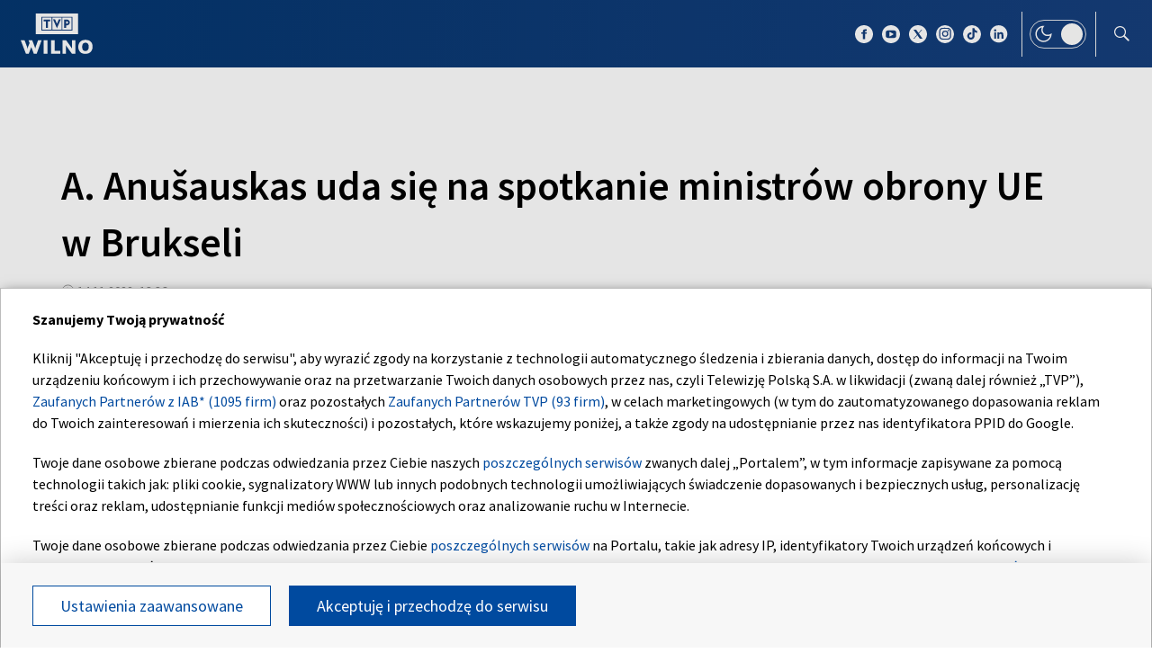

--- FILE ---
content_type: text/html; charset=UTF-8
request_url: https://wilno.tvp.pl/64510994/a-anuauskas-uda-sie-na-spotkanie-ministrow-obrony-ue-w-brukseli
body_size: 33550
content:

<!DOCTYPE html>
    <html lang="pl">
    <head>
        <meta http-equiv="X-UA-Compatible" content="IE=edge,chrome=1">
<meta charset="utf-8">


<meta name="viewport" content="width=device-width, initial-scale=1.0, maximum-scale=1.0">

<meta name="author" content="Telewizja Polska S.A">
<meta name="facebook-domain-verification" content="8sar5tr123izx2mip4ypnw19j3mb3g" />

    <title>A. Anu&scaron;auskas uda się na spotkanie ministr&oacute;w obrony UE w Brukseli</title>
<meta name="description" content="Jutro, 15 listopada w Brukseli minister obrony narodowej Arvydas Anu&scaron;auskas weźmie udział w sesji Rady do Spraw Zagranicznych UE poświęconej zdolnościom obronnym i operacjom międzynarodowym UE. Ministrowie obrony będą dążyć do konsolidacji wsp&oacute;łpracy państw członkowskich UE w zakresie inwestycji w europejską obronę &ndash; informuje Ministerstwo Obrony Narodowej."/>
<meta property="og:type" content="website"/>
<meta property="og:title" content="A. Anu&scaron;auskas uda się na spotkanie ministr&oacute;w obrony UE w Brukseli"/>
<meta property="og:description" content="Jutro, 15 listopada w Brukseli minister obrony narodowej Arvydas Anu&scaron;auskas weźmie udział w sesji Rady do Spraw Zagranicznych UE poświęconej zdolnościom obronnym i operacjom międzynarodowym UE. Ministrowie obrony będą dążyć do konsolidacji wsp&oacute;łpracy państw członkowskich UE w zakresie inwestycji w europejską obronę &ndash; informuje Ministerstwo Obrony Narodowej."/>
<meta property="og:image" content="https://s2.tvp.pl/images2/b/8/5/uid_b85f548d28f5c34d7a3e71ace4ed14591668429825284_width_1280_play_0_pos_0_gs_0_height_720.jpg"/>
<meta property="og:url" content="https://wilno.tvp.pl/64510994/a-anuauskas-uda-sie-na-spotkanie-ministrow-obrony-ue-w-brukseli"/>
<meta name="twitter:card" content="summary_large_image"/>
<meta name="twitter:title" content="A. Anu&scaron;auskas uda się na spotkanie ministr&oacute;w obrony UE w Brukseli"/>
<meta name="twitter:url" content="https://wilno.tvp.pl/64510994/a-anuauskas-uda-sie-na-spotkanie-ministrow-obrony-ue-w-brukseli"/>
<meta name="twitter:description" content="Jutro, 15 listopada w Brukseli minister obrony narodowej Arvydas Anu&scaron;auskas weźmie udział w sesji Rady do Spraw Zagranicznych UE poświęconej zdolnościom obronnym i operacjom..."/>
<meta name="twitter:image" content="https://s2.tvp.pl/images2/b/8/5/uid_b85f548d28f5c34d7a3e71ace4ed14591668429825284_width_1280_play_0_pos_0_gs_0_height_720.jpg"/>
<link rel="canonical" href="https://wilno.tvp.pl/64510994/a-anuauskas-uda-sie-na-spotkanie-ministrow-obrony-ue-w-brukseli" />
<meta name="robots" content="max-image-preview:large">

<script type="application/ld+json">
    {"@context": "http://schema.org", "@type": "Organization", "name" : "TVP Wilno", "url":  "https://wilno.tvp.pl/", "logo": "https://s.tvp.pl/files/portale-v4/wilno-tvp-pl/images/tvpwilno_logo_social.jpg"}
</script>

<script type="application/ld+json">
    {
        "@context": "https://schema.org",
        "@type": "BreadcrumbList",
        "itemListElement": [
                {
            "@type": "ListItem",
            "position": 1,
            "name": "TVP Wilno",
            "item": "https://wilno.tvp.pl/49315636/litwa"        }
            ]    }
</script>

    <script type="application/ld+json">
    {
        "@context": "http://schema.org",
        "@type": "NewsArticle",
        "url": "https://wilno.tvp.pl/64510994/a-anuauskas-uda-sie-na-spotkanie-ministrow-obrony-ue-w-brukseli",
        "publisher": {
            "@type": "Organization",
            "name": "TVP Wilno",
            "logo": {
                "@type": "ImageObject",
                "url": "https://s.tvp.pl/files/portale-v4/wilno-tvp-pl/images/tvpwilno_logo_social.jpg",
                "width": "300",
                "height": "300"
            }
        },
        "headline": "A. Anu\u0161auskas uda si\u0119 na spotkanie ministr\u00f3w obrony UE w Brukseli",
        "mainEntityOfPage": {
            "@type": "WebPage",
            "@id": "https://wilno.tvp.pl/64510994/a-anuauskas-uda-sie-na-spotkanie-ministrow-obrony-ue-w-brukseli" 
        },
          
                    "articleBody": "Jutro, 15 listopada w Brukseli minister obrony narodowej Arvydas Anu\u0161auskas we\u017amie udzia\u0142 w sesji Rady do Spraw Zagranicznych UE po\u015bwi\u0119conej zdolno\u015bciom obronnym i operacjom mi\u0119dzynarodowym UE. Ministrowie obrony b\u0119d\u0105 d\u0105\u017cy\u0107 do konsolidacji wsp\u00f3\u0142pracy pa\u0144stw cz\u0142onkowskich UE w zakresie inwestycji w europejsk\u0105 obron\u0119 \u2013 informuje Ministerstwo Obrony Narodowej.",
                
                    "image": ["https://s2.tvp.pl/images2/b/8/5/uid_b85f548d28f5c34d7a3e71ace4ed14591668429825284_width_1280_play_0_pos_0_gs_0_height_720_a-anuauskas-uda-sie-na-spotkanie-ministrow-obrony-ue-w-brukseli-fot-bnspaulius-peleckis.jpg"],
                
        "author":                     
                {
    "@type": "Person",
    "name": "DZ"}            
                
,
        "datePublished": "2022-11-14T14:36:00+01:00",
        "dateModified": "2022-11-14T13:44:14+01:00"    }
</script>




    
        <link rel="apple-touch-icon" sizes="180x180"
            href="//s.tvp.pl/files/portale-v4/tvp-pl/portal/wilno.tvp.pl/assets/images/favicons/apple-touch-icon.png">
        <link rel="icon" type="image/png" sizes="32x32"
            href="//s.tvp.pl/files/portale-v4/tvp-pl/portal/wilno.tvp.pl/assets/images/favicons/favicon-32x32.png">
        <link rel="icon" type="image/png" sizes="16x16"
            href="//s.tvp.pl/files/portale-v4/tvp-pl/portal/wilno.tvp.pl/assets/images/favicons/favicon-16x16.png">
        <link rel="manifest" type="application/manifest+json"
            href="//s.tvp.pl/files/portale-v4/tvp-pl/portal/wilno.tvp.pl/assets/images/favicons/site.webmanifest">
        <meta name="msapplication-TileColor" content="#da532c">
        <meta name="theme-color" content="#ffffff">
    
    
            <!-- Google Tag Manager -->
        <script>
            (function(w,d,s,l,i){w[l]=w[l]||[];w[l].push({'gtm.start':
                    new Date().getTime(),event:'gtm.js'});var f=d.getElementsByTagName(s)[0],
                j=d.createElement(s),dl=l!='dataLayer'?'&l='+l:'';j.async=true;j.src=
                'https://www.googletagmanager.com/gtm.js?id='+i+dl;f.parentNode.insertBefore(j,f);
            })(window,document,'script','dataLayer','GTM-M6ZFZ2L');
        </script>
        <!-- End Google Tag Manager -->
    


            <!-- Meta Pixel Code -->
        <script>
            !function(f,b,e,v,n,t,s)
            {if(f.fbq)return;n=f.fbq=function()

            {n.callMethod? n.callMethod.apply(n,arguments):n.queue.push(arguments)}
            ;
                if(!f._fbq)f._fbq=n;n.push=n;n.loaded=!0;n.version='2.0';
                n.queue=[];t=b.createElement(e);t.async=!0;
                t.src=v;s=b.getElementsByTagName(e)[0];
                s.parentNode.insertBefore(t,s)}(window, document,'script',
                'https://connect.facebook.net/en_US/fbevents.js');
            fbq('init', '2459156474127309');
            fbq('track', 'PageView');
        </script>
        <noscript><img height="1" width="1" style="display:none"
                       src="https://www.facebook.com/tr?id=2459156474127309&ev=PageView&noscript=1"
        /></noscript>
        <!-- End Meta Pixel Code -->
    


    <script type="text/javascript">
        window.__ad_config_display = null;
    </script>



        <!-- CMP TCF 2.2 OVERLAY -->
        <script
            async
            type="text/javascript"
            applicationid="54"
            lang="pl"
            src="/files/portale-v4/polityka-prywatnosci/cmp/tcf22/tvp-tcfapi.js?v=05122023"
        ></script>

        <link
            href="/files/portale-v4/polityka-prywatnosci/cmp/tcf22/tvp-tcfapi.css?v=05122023"
            rel="preload"
            as="style"
            onload="this.rel='stylesheet'"
        >
    

<script type="text/javascript">
    window.__tokenizerHost = "\/\/api.tvp.pl";
</script>
<script
    type="text/javascript"
    src="//smartapp-tvplayer3-prod.tvp.pl/releases/tvplayer3/default/loader.js"
></script>




<script async src="https://fundingchoicesmessages.google.com/i/pub-3844631381653775?ers=1" nonce="kjc2Dpp6dge3pJlhzVW3ow"></script>
<script nonce="kjc2Dpp6dge3pJlhzVW3ow">
    (function() {function signalGooglefcPresent() {if (!window.frames['googlefcPresent']) {if (document.body){const iframe = document.createElement('iframe'); iframe.style = 'width: 0; height: 0; border: none; z-index: -1000; left: -1000px; top: -1000px;'; iframe.style.display = 'none'; iframe.name = 'googlefcPresent'; document.body.appendChild(iframe);}
    else {setTimeout(signalGooglefcPresent, 0);}}}signalGooglefcPresent();})();
</script>    </head>

    <style type="text/css" media="screen">
        .spinner--sg div:after {
            background: #0074ff;
        }
    </style>

    
    <body class="news">
                    <!-- Google Tag Manager (noscript) -->
        <noscript><iframe src="https://www.googletagmanager.com/ns.html?id=GTM-M6ZFZ2L" height="0" width="0" style="display:none;visibility:hidden"></iframe></noscript>
        <!-- End Google Tag Manager (noscript) -->
    
        <section id="wallpaper" class="wallpaper screening"></section>
        <div class="top_wrapper ad_slot"><div id="top" class="top ad_wrapper"></div></div>
        <section id="screening__wrap" class="screening__wrapper">
            <div id="app">
                <div class="spinner spinner--sg">
                    <div></div><div></div><div></div><div></div>
                    <div></div><div></div><div></div><div></div>
                    <div></div><div></div><div></div><div></div>
                </div>
            </div>
        </section>

        <!-- data -->
        <script type="text/javascript">
            window.__pageSettings = {
                "portal_id": 43435849,
                "type": "news",
                "lang": "pl"
            };
        </script>

        <script type="text/javascript">
            window.__newsData = 

{
"id" : 64510994,
"type": "news",
"title" : "A. Anu\u0161auskas uda si\u0119 na spotkanie ministr\u00f3w obrony UE w Brukseli",
"title_root" : null,
"web_name" : "a-anuauskas-uda-sie-na-spotkanie-ministrow-obrony-ue-w-brukseli",
"lead" : "Jutro, 15 listopada w Brukseli minister obrony narodowej Arvydas Anu\u0161auskas we\u017amie udzia\u0142 w sesji Rady do Spraw Zagranicznych UE po\u015bwi\u0119conej zdolno\u015bciom obronnym i operacjom mi\u0119dzynarodowym UE. Ministrowie obrony b\u0119d\u0105 d\u0105\u017cy\u0107 do konsolidacji wsp\u00f3\u0142pracy pa\u0144stw cz\u0142onkowskich UE w zakresie inwestycji w europejsk\u0105 obron\u0119 \u2013 informuje Ministerstwo Obrony Narodowej.",
"description" : null,

"publication_start" : 1668432960000,
"release_date" : 1668432960000,
"modify_date" : 1668429854797,
"timelinedate" : null,
"timelinedate_end" : null,
"entity_modify_date" : null,

"playable" : false,
"vortal_id" : 43435849,

"text_paragraph_head" : null,
"text_paragraph_lead" : "Jutro, 15 listopada w Brukseli minister obrony narodowej Arvydas Anu\u0161auskas we\u017amie udzia\u0142 w sesji Rady do Spraw Zagranicznych UE po\u015bwi\u0119conej zdolno\u015bciom obronnym i operacjom mi\u0119dzynarodowym UE. Ministrowie obrony b\u0119d\u0105 d\u0105\u017cy\u0107 do konsolidacji wsp\u00f3\u0142pracy pa\u0144stw cz\u0142onkowskich UE w zakresie inwestycji w europejsk\u0105 obron\u0119 \u2013 informuje Ministerstwo Obrony Narodowej.",
"text_paragraph_subtitle" : null,
"signature" : "DZ",

"breadcrumbs" : [
                
            {
                "title":"Litwa",
                "url":"\/49315636\/litwa"            }
        
        ],

"point_of_origin" : "ELTA, fot. BNS\/Paulius Peleckis",

"image":
    
        [
                                            {"title":"A. Anu\u0161auskas uda si\u0119 na spotkanie ministr\u00f3w obrony UE w Brukseli, fot. BNS\/Paulius Peleckis","alt":null,"publication_start":1668429780000,"file_name":"b85f548d28f5c34d7a3e71ace4ed14591668429825284.jpg","url":"https:\/\/s2.tvp.pl\/images2\/b\/8\/5\/uid_b85f548d28f5c34d7a3e71ace4ed14591668429825284_width_{width}_play_0_pos_0_gs_0_height_{height}.jpg","point_of_origin":null,"text_paragraph_sign":null,"width":1920,"height":1080,"url_target":null}
                                    ]
    
    ,

"image_different":
null
,

"image_16x9":
null
,

"video": {


"items": null
},

"image_gallery": null
,

"tags":
    
        [
                            {
                    "title": "MINISTERSTWO OBRONY LITWY",
                    "url": "\/tag?tag=ministerstwo+obrony+litwy"                }
                ,                            {
                    "title": "ARVYDAS ANUSAUSKAS",
                    "url": "\/tag?tag=arvydas+anusauskas"                }
                ,                            {
                    "title": "WOJNA NA UKRAINIE",
                    "url": "\/tag?tag=wojna+na+ukrainie"                }
                ,                            {
                    "title": "SOLIDARNI Z UKRAIN\u0104",
                    "url": "\/tag?tag=solidarni+z+ukrain%C4%85"                }
                                    ]
    
    ,

"text_paragraph_standard" :


    
        [
                    {
            "text" : "<div>Agresja Rosji na Ukrainie oraz zmieniaj\u0105ca si\u0119 sytuacja bezpiecze\u0144stwa w innych cz\u0119\u015bciach \u015bwiata podkre\u015bla konieczno\u015b\u0107 zapewnienia przez Europ\u0119 bezpiecze\u0144stwa i obronno\u015bci. Wzrost bud\u017cet\u00f3w obronnych pa\u0144stw cz\u0142onkowskich UE stwarza mo\u017cliwo\u015b\u0107 wsp\u00f3lnego inwestowania w bezpiecze\u0144stwo europejskie. Pa\u0144stwa cz\u0142onkowskie musz\u0105 wsp\u00f3lnie planowa\u0107, rozwija\u0107 i nabywa\u0107 zdolno\u015bci obronne, aby zapewni\u0107 wiarygodne bezpiecze\u0144stwo kontynentu.\u00a0<\/div><div><br \/><\/div><div>Ministrowie zajm\u0105 si\u0119 mo\u017cliwo\u015bciami wsp\u00f3\u0142pracy w celu uzupe\u0142nienia zasob\u00f3w zapas\u00f3w obronnych i podtrzymania pomocy dla Ukrainy, a tak\u017ce zniwelowania luki mi\u0119dzy wymaganiami a zdolno\u015bciami w misjach i operacjach wojskowych, wzmocnienia europejskiej bazy technologicznej i przemys\u0142owej w zakresie obronno\u015bci, tak by by\u0142a ona w stanie sprosta\u0107 tym potrzebom.\u00a0 \u00a0<\/div>",

                        "image": null
,

                        "image_16x9": null
,

                        "citation": 

        null
    
,
            "text_paragraph_subtitle" : null,
            
            "_id": 64511074,

            "image_gallery": null
,
            "video": { 
"items": 
null
 },
            
                        "image_gallery_links": null
,
            "video_links": {
    "items": 
        null
        },
            "news_links": null
,
            
            "survey": null
,
            "poll": null
            }

                            ]
    
    ,

"text_paragraph_timeline" :


        null
    
,


"news_links":
null
,

"attachements":



null,
"label": 

null
,
"author":
null
,

"params": null};
            window.__translationList = (
                {
    "share" : {
        "pl" : "Udostępnij",
        "en" : "Share",
        "ru":  "Share",
        "be":  "Share",
        "ua":  "Поділитися"
    },
    "share_fb" : {
        "pl" : "Udostępnij na Facebooku",
        "en" : "Share on Facebook",
        "ru":  "Share on Facebook",
        "be":  "Share on Facebook",
        "ua":  "Поділитися на Facebook"
    },
    "share_tw" : {
        "pl" : "Udostępnij na X",
        "en" : "Share on X",
        "ru":  "Share on X",
        "be":  "Share on X",
        "ua":  "Поділитися на X"
    },
    "share_fb_short" : {
        "pl" : "Facebook",
        "en" : "Facebook",
        "ru":  "Facebook",
        "be":  "Facebook",
        "ua":  "Facebook"
    },
    "share_tw_short" : {
        "pl": "X",
        "en": "X",
        "ru":  "X",
        "be":  "X",
        "ua":  "X"
    },
    "send_by_email" : {
        "pl" : "Wyślij mailem",
        "en" : "Send by e-mail"
    },
    "share_telegram" : {
        "pl": "Telegram",
        "en": "Telegram",
        "ru": "Telegram",
        "be": "Telegram",
        "ua": "Telegram"
    },
    "see_more" : {
        "pl": "Zobacz więcej",
        "en": "See more",
        "ru": "Посмотреть больше",
        "be": "Глядзіце больш",
        "ua": "Більше"
    },
    "latest" : {
        "pl": "Najnowsze",
        "en": "Latest",
        "ru": "последние",
        "be": "апошнія",
        "ua": "Найсвіжіше"
    },
    "oldest" : {
        "pl": "Najstarsze",
        "en": "Oldest",
        "ru": "Старейший",
        "be": "Старэйшы",
        "ua": "Найстаріший"
    },
    "more_on" : {
        "pl": "Więcej na ten temat",
        "en": "More on that",
        "ru": "больше по этой теме",
        "be": "больш па гэтай тэме",
        "ua": "ЧИТАЙТЕ ТАКОЖ"
    },
    "log_in" : {
        "pl" : "Zaloguj się",
        "en" : "Log in"
    },
    "log_out" : {
        "pl" : "Wyloguj",
        "en" : "Log out"
    },
    "register" : {
        "pl" : "Zarejestruj się",
        "en" : "Register"
    },
    "see_trailer" : {
        "pl" : "Zobacz zwiastun",
        "en" : "See the trailer"
    },
    "dont_have_account" : {
        "pl" : "Nie masz konta?",
        "en" : "You don't have an account?"
    },
    "more_about" : {
        "pl" : "Więcej o",
        "en" : "More about"
    },
    "select_method" : {
        "pl" : "Wybierz sposób dostępu do materiału",
        "en" : "Select the method of access to the material"
    },
    "material_available_1" : {
        "pl" : "Materiał jest dostępny dla zalogowanych",
        "en" : "The material is available for logged"
    },
    "material_available_2" : {
        "pl" : "użytkowników serwisu. Zaloguj się aby obejrzeć.",
        "en" : "in website users. Log in to watch"
    },
    "see_also" : {
        "pl" : "Zobacz także",
        "en" : "See also",
        "ua" : "Дивіться також"
    },
    "newsletter_text": {
        "pl": "Zapisz się do NEWSLETTERA. Wprowadź e-mail, aby otrzymywać nowe informacje",
        "en": "Subscribe to the NEWSLETTER. Please enter your e-mail address to receive new information"
    },
    newsletter_agreements: {
        "pl": "Zapisując się na newsletter wyrażasz zgodę na przetwarzanie Twoich danych osobowych przez Telewizję Polską S.A. Zgoda ta może zostać wycofana w każdym czasie, co nie wpływa na legalność przetwarzania danych osobowych przed jej wycofaniem. Więcej informacji na temat przetwarzania danych osobowych znajdziesz w <a href='https://polityka-prywatnosci.tvp.pl/'>Polityce Prywatności</a>.",
        "en": "By subscribing to the newsletter, you consent to the processing of your personal data by Telewizja Polska S.A. This consent may be withdrawn at any time, which does not affect the lawfulness of the processing of personal data before its withdrawal. More information on the processing of personal data can be found in the <a href='https://polityka-prywatnosci.tvp.pl/'>Privacy Policy</a>."
    },
    newsletter_popup_title: {
        "pl": "Zapisano do newslettera",
        "en": "Signed up for a newsletter"
    },
    newsletter_popup_text: {
        "pl": "Link aktywacyjny został wysłany na wskazany przez Ciebie adres e-mail.",
        "en": "The activation link has been sent to the e-mail address provided by you."
    },
    newsletter_error: {
        "pl": "Coś poszło nie tak, spróbuj ponownie",
        "en": "Something went wrong, please try again"
    },
    newsletter_confirm: {
        "pl": "Zostałeś zapisany na listę mailingową Heart of Europe.",
        "en": "You have been subscribed to the Heart of Europe mailing list."
    },
    newsletter_confirm_thx: {
        "pl": "Dziękujemy i zapraszamy do serwisu <a href='https://heartofeurope.tvp.pl/'>heartofeurope.tvp.pl</a>",
        "en": "Thank you and welcome to <a href='https://en.heartofeurope.tvp.pl/'>heartofeurope.tvp.pl</a>"
    },
    "email_address" : {
        "pl" : "Adres e-mail",
        "en" : "E-mail adress"
    },
    "sign_up" : {
        "pl" : "Zapisz się",
        "en" : "Sign up"
    },
    "regulations" : {
        "pl" : "Regulamin",
        "en" : "Regulations"
    },
    "privacy_policy" : {
        "pl" : "Polityka prywatności",
        "en" : "Privacy policy"
    },
    "regulations_url_hoe" : {
        "pl" : "https://s.tvp.pl/files/portale-v4/tvp-pl/pdf_files/regulamin-serwisu-heart-of-europe.pdf",
        "en" : "https://s.tvp.pl/files/portale-v4/tvp-pl/pdf_files/terms-and-conditions-heart-of-europe.pdf"
    },
    "privacy_policy_url_hoe" : {
        "pl" : "https://s.tvp.pl/files/portale-v4/tvp-pl/pdf_files/polityka-prywatnosci-heart-of-europe.pdf",
        "en" : "https://s.tvp.pl/files/portale-v4/tvp-pl/pdf_files/privacy-policy-heart-of-europe.pdf"
    },
    my_consents: {
        "pl": "Moje zgody",
        "en": "My consents"
    },
    source: {
        "pl": "źródło",
        "en": "source",
        "ua": "Джерело"
    },
    cancel: {
        "pl": "Anuluj",
        "en": "Cancel",
        "ru": "Отмена",
        "be": "Адмяніць",
        "ua": "Скасувати"
    },
    search: {
        "pl": "Szukaj",
        "en": "Search",
        "ru": "Поиск",
        "be": "Пошук",
        "ua": "Пошук"
    },
    search_on_site: {
        "pl": "Szukaj w serwisie",
        "en": "Search on site",
        "ru": "Поиск по сайту",
        "be": "Шукай на сайце",
        "ua": "Пошук по сайту"
    },
    start_typing: {
        "pl": "Zacznij pisać...",
        "en": "Start typing...",
        "ru": "Начни писать...",
        "be": "Пачні пісаць...",
        "ua": "Введіть запит"
    },
    details: {
        "pl": "Szczegóły",
        "en": "Details",
        "ua": "Подробиці"
    },
    no_data: {
        "pl": "Brak danych",
        "en": "No data",
        "ru": "Нет доступных данных",
        "be": "Дадзеных няма",
        "ua": "Брак даних"
    },
    form_send_text: {
        "pl": "Dziękujemy za wypełnienie formularza. Na podany adres mailowy wysłaliśmy wiadomość z linkiem potwierdzającym. Kliknij w niego aby potwierdzić swoje zgłoszenie.",
        "en": "Thank you for filling up the questionnaire. We sent a message with a confirmation link to the e-mail address provided. Click on it to confirm your application."
    },
    form_send_text_contact: {
        "pl": "Dziękujemy za wypełnienie formularza",
        "en": "Thank you for filling out the form"
    },
    form_send_back: {
        "pl": "Przejdź na stronę główną",
        "en": "Go to the home page"
    },
    form_thx: {
        "pl": "Dziękujemy",
        "en": "Thank you"
    },
    form_error_email: {
        "pl": "Wpisano niepoprawny adres e-mail",
        "en": "An incorrect e-mail address has been entered"
    },
    form_send_application: {
        "pl": "Przesłano zgłoszenie",
        "en": "Application has been sent"
    },
    noresults_descript: {
        "pl": "Brak wyników dla podanej frazy",
        "en": "There are no results for the given phrase",
        "ru": "Нет результатов по данной фразе",
        "be": "Няма вынікаў для дадзенай фразы",
        "ua": "Немає результатів для введеного запиту"
    },
    noresults_suggestions: {
        "pl": "Propozycje",
        "en": "Suggestions",
        "ru": "Предложения",
        "be": "Прапановы",
        "ua": "Пропозиції"
    },
    noresults_suggestions1: {
        "pl": "Upewnij się, że wszystkie słowa są poprawnie napisane.",
        "en": "Make sure all words are spelled correctly.",
        "ru": "Убедитесь, что все слова написаны правильно.",
        "be": "Пераканайцеся, што ўсе словы напісаны правільна.",
        "ua": "Переконайтеся, що всі слова написані правильно"
    },
    noresults_suggestions2: {
        "pl": "Wypróbuj inne słowa kluczowe.",
        "en": "Try different keywords.",
        "ru": "Попробуйте другие ключевые слова.",
        "be": "Паспрабуйце іншыя ключавыя словы.",
        "ua": "Спробуйте інші ключові слова"
    },
    noresults_suggestions3: {
        "pl": "Spróbuj bardziej ogólnych słów kluczowych.",
        "en": "Try more general keywords.",
        "ru": "Попробуйте использовать более общие ключевые слова.",
        "be": "Паспрабуйце больш агульныя ключавыя словы.",
        "ua": "Спробуйте використати загальніші ключові слова"
    },
    search_number_of_results: {
        "pl": "liczba wyników",
        "en": "number of results",
        "ru": "количество результатов",
        "be": "колькасць вынікаў",
        "ua": "Кількість результатів"
    },
    search_results: {
        "pl": "Wyniki wyszukiwania",
        "en": "Search results",
        "ru": "Результаты поиска",
        "be": "Вынікі пошуку",
        "ua": "Результати пошуку"
    },
    watch_online: {
        "pl": "oglądaj on-line",
        "en": "Online",
        "ru": "Прямой эфир",
        "be": "Жывы эфір",
        "ua": "Онлайн"
    },
    nfp_info_title: {
        "pl": "Uuuups, coś poszło nie tak!",
        "en": "Oops, something went wrong!",
        "ru": "Ой, что-то пошло не так!",
        "be": "Ой, нешта пайшло не так!",
        "ua": "Ha жаль, такої сторінки не знайдено"
    },
    nfp_info_subtitle: {
        "pl": "Wygląda na to, że trafiłeś na stronę, której nie ma. Może najlepiej będzie wrócić do strony głównej.",
        "en": "It looks like you've reached a page that isn't there. It might be best to return to the home page.",
        "ru": "Похоже, вы попали на несуществующую страницу. Возможно, лучше вернуться на главную страницу.",
        "be": "Здаецца, вы трапілі на старонку, якой не існуе. Магчыма, лепш вярнуцца на галоўную старонку.",
        "ua": "Можливо, цю сторінку було перейменовано або вона тимчасово недоступна. Ви можете повернутися на головну."
    },
    nfp_btn: {
        "pl": "Powrót",
        "en": "Back",
        "ru": "Возвращаться",
        "be": "Вярнуцца",
        "ua": "Повернутися"
    },
    program_oprtions_day: {
        "pl": "Dzień i godzina:",
        "en": "Day and time:",
        "ru": "День и время:",
        "be": "Дзень i час:"
    },
    program_oprtions_zone: {
        "pl": "Ustaw strefę czasową:",
        "en": "Set time zone:",
        "ru": "Установить часовой пояс:",
        "be": "Усталяваць гадзінны пояс:"
    },
    photos: {
        "pl": "zdjęć",
        "en": "photos",
        "ru": "Фото",
        "be": "Здымкаў",
        "ua": "фото"
    },
    back: {
        "pl": 'wróć',
        "en": 'back',
        "be": 'Назад',
        "ru": 'Назад',
        "ua": 'Повернутися'
    },
    copy_link: {
        "pl": 'skopiuj link',
        "en": 'copy link',
        "ua": 'Копіювати посилання'
    },
    copied_to_clipboard: {
        "pl": 'skopiowano do schowka',
        "en": 'copied to clipboard',
        "ua": 'Посилання скопійовано'
    },
    "sort_by" : {
        "pl": "Sortuj według",
        "en": "Sort by",
        "ru": "Сортировать по",
        "be": "Сартаваць па",
        "ua": "Сортувати за"
    },
    "auto_updates" : {
        "pl": "Odświeżanie",
        "en": "Auto-updates",
        "ru": "Автообновления",
        "be": "Аўтаматычныя абнаўленні",
        "ua": "Автооновлення"
    },
    read_also: {
        "pl": 'Czytaj także:',
        "en": 'Read also:',
        "be": 'Чытайце таксама:',
        "ru": 'Читайте также:',
        "ua": 'Читайте також:'
    },
    "save" : {
        "pl" : "Zapisz",
        "en" : "Save",
        "ru":  "Save",
        "be":  "Save",
        "ua":  "Save"
	},
    watch_trailer: {
        "pl": "zobacz trailer",
        "en": "watch trailer",
        "ru": "watch trailer",
        "be": "watch trailer",
        "ua": "watch trailer"
    },
	update_text: {
		"pl": "New Update",
		"en": "New Update",
		"ru": "New Update",
		"be": "New Update",
		"ua": "Нове оновлення"
	}
}            );
        </script>

        <!-- Menu -->
            
                            
                                <script type="text/javascript">
                                                window.__directoryMenuData = null;
                        
                                    </script>
            
                

    
        <!-- Sidebar -->
            
                    
                        <script type="text/javascript">
            window.__sidebarData = null;
        </script>
    
            
                
    
        <!-- SeeMore -->
        <script type="text/javascript">
    window.__moreData = [];
</script>


<script type="text/javascript">
    window.__moreData[0] = {
        "title": "Wi\u0119cej na ten temat",
        "type": "list",
        
        
        "urlShowMore": "\/49315636\/litwa",
        "parentParams": {"type":"directory_standard_grid","title":"","sourceObjectId":null,"objectType":"","limit":null,"urlShowMoreTitle":"","techTags":"","tags":"","urlShowMore":"","menu_id":68422773},
                    
                

"items": 
    [
        
                                        
                    
{
"_id" : 91085869,
"type": "news",
"title" : "Synoptyk prognozuje s\u0142oneczny, ale ch\u0142odny weekend: miejscami temperatura mo\u017ce spa\u015b\u0107 poni\u017cej \u201320 stopni",
"url" : "\/91085869\/synoptyk-prognozuje-sloneczny-ale-chlodny-weekend-miejscami-temperatura-moze-spasc-ponizej-20-stopni",
"lead" : "W weekend na Litwie b\u0119dzie dominowa\u0142 wy\u017c, dlatego opad\u00f3w b\u0119dzie niewiele, a przy przeja\u015bnionym niebie pojawi si\u0119 s\u0142o\u0144ce. Mimo pogodnego nieba, synoptyk Litewskiej S\u0142u\u017cby Hydrometeorologicznej, Vytautas Pata\u0161ius, ostrzega, \u017ce w nocy temperatura miejscami mo\u017ce spa\u015b\u0107 poni\u017cej \u201320\u00b0C.",
"description" : null,
"params": null,

"image":
    
                {"title":"Synoptyk prognozuje s\u0142oneczny, ale ch\u0142odny weekend, fot. TVP Wilno","alt":"Z","publication_start":null,"file_name":"7031b82235994c63853d95f7127c47d9.jpg","url":"https:\/\/s7.tvp.pl\/images2\/7\/0\/3\/uid_7031b82235994c63853d95f7127c47d9_width_{width}_play_0_pos_0_gs_0_height_{height}.jpg","point_of_origin":null,"text_paragraph_sign":null,"width":5472,"height":3648,"url_target":null}
    
    ,
"image_sg":
        null
    
,
"publication_start" : 1768597200000,
"release_date" : 1768597200000,
"timelinedate" : null,
"timelinedate_end" : null,

"video": null,

"breadcrumbs" : [
                
            {
                "title":"Litwa",
                "url":"\/49315636\/litwa"            }
        
        ],

"author":
null
,

"playable" : false,
"vortal_id" : 43435849,
"label" :


null
,
"epg_item": 


        null
    
}                
                            
            
            ,        
                                        
                    
{
"_id" : 91081018,
"type": "news",
"title" : "Po stwierdzeniu nepotyzmu przez samorz\u0105d ze stanowiska ust\u0105pi\u0142 dyrektor Kowie\u0144skiej Szko\u0142y Mi\u0119dzynarodowej",
"url" : "\/91081018\/po-stwierdzeniu-nepotyzmu-przez-samorzad-ze-stanowiska-ustapil-dyrektor-kowienskiej-szkoly-miedzynarodowej",
"lead" : "Administracja miasta Kowna, kt\u00f3ra przeprowadzi\u0142a audyt w Kowie\u0144skiej Szkole Mi\u0119dzynarodowej, stwierdzi\u0142a oznaki nepotyzmu oraz istotne braki w zarz\u0105dzaniu konfliktami interes\u00f3w \u2013 poinformowa\u0142 w pi\u0105tek samorz\u0105d.",
"description" : null,
"params": null,

"image":
    
                {"title":"Po stwierdzeniu nepotyzmu przez samorz\u0105d ze stanowiska ust\u0105pi\u0142 dyrektor Kowie\u0144skiej Szko\u0142y Mi\u0119dzynarodowej, fot. BNS\/Erikas Ov\u010darenko","alt":"Po stwierdzeniu nepotyzmu przez samorz\u0105d ze stanowiska ust\u0105pi\u0142 dyrektor Kowie\u0144skiej Szko\u0142y Mi\u0119dzynarodowej, fot. BNS\/Erikas Ov\u010darenko","publication_start":null,"file_name":"a4a2c056b93f4cd8a044d1892620d258.jpg","url":"https:\/\/s1.tvp.pl\/images2\/a\/4\/a\/uid_a4a2c056b93f4cd8a044d1892620d258_width_{width}_play_0_pos_0_gs_0_height_{height}.jpg","point_of_origin":null,"text_paragraph_sign":null,"width":710,"height":472,"url_target":null}
    
    ,
"image_sg":
        null
    
,
"publication_start" : 1768579200000,
"release_date" : 1768579200000,
"timelinedate" : null,
"timelinedate_end" : null,

"video": null,

"breadcrumbs" : [
                
            {
                "title":"Litwa",
                "url":"\/49315636\/litwa"            }
        
        ],

"author":
null
,

"playable" : false,
"vortal_id" : 43435849,
"label" :


null
,
"epg_item": 


        null
    
}                
                            
            
            ,        
                                        
                    
{
"_id" : 91080007,
"type": "news",
"title" : "Eksperci: zmiana warunk\u00f3w odwo\u0142ania obecnej dyrektor LRT mo\u017ce by\u0107 sprzeczna z Konstytucj\u0105",
"url" : "\/91080007\/eksperci-zmiana-warunkow-odwolania-obecnej-dyrektor-lrt-moze-byc-sprzeczna-z-konstytucja",
"lead" : "Propozycja zmiany trybu odwo\u0142ywania dyrektora generalnego Litewskiego Radia i Telewizji (LRT), bez odraczania wej\u015bcia w \u017cycie tych przepis\u00f3w, mo\u017ce by\u0107 sprzeczna z Konstytucj\u0105, Europejsk\u0105 Konwencj\u0105 Praw Cz\u0142owieka oraz prawem Unii Europejskiej.",
"description" : null,
"params": null,

"image":
    
                {"title":"Protesty, fot. BNS\/Paulius Peleckis","alt":"Protesty, fot. BNS\/Paulius Peleckis","publication_start":null,"file_name":"28dd36c7e9554a188e0f0475a973223e.jpg","url":"https:\/\/s2.tvp.pl\/images2\/2\/8\/d\/uid_28dd36c7e9554a188e0f0475a973223e_width_{width}_play_0_pos_0_gs_0_height_{height}.jpg","point_of_origin":null,"text_paragraph_sign":null,"width":4500,"height":3000,"url_target":null}
    
    ,
"image_sg":
        null
    
,
"publication_start" : 1768575600000,
"release_date" : 1768575600000,
"timelinedate" : null,
"timelinedate_end" : null,

"video": null,

"breadcrumbs" : [
                
            {
                "title":"Litwa",
                "url":"\/49315636\/litwa"            }
        
        ],

"author":
null
,

"playable" : false,
"vortal_id" : 43435849,
"label" :


null
,
"epg_item": 


        null
    
}                
                            
            
            ,        
                                        
                    
{
"_id" : 91077464,
"type": "news",
"title" : "Sze\u015bciu oskar\u017conych o pr\u00f3b\u0119 podpalenia pomocy wojskowej dla Ukrainy w Szawlach",
"url" : "\/91077464\/szesciu-oskarzonych-o-probe-podpalenia-pomocy-wojskowej-dla-ukrainy-w-szawlach",
"lead" : "<p><br><\/p><p>Sze\u015bciu cudzoziemcom postawiono zarzuty pr\u00f3by przeprowadzenia ataku terrorystycznego poprzez podpalenie prywatnej pomocy wojskowej przeznaczonej dla Ukrainy. Jak podano, atak by\u0142 planowany w mie\u015bcie Szawle (\u0160iauliai) na wrzesie\u0144 2024 roku i mia\u0142 by\u0107 wymierzony w firm\u0119 produkuj\u0105c\u0105 sprz\u0119t wojskowy dla Ukrainy.<\/p>",
"description" : null,
"params": null,

"image":
    
                {"title":"Podejrzani s\u0105 oskar\u017ceni o udzia\u0142 w grupie terrorystycznej, fot. \u017dygimantas Gedvila\/BNS","alt":"Podejrzani s\u0105 oskar\u017ceni o udzia\u0142 w grupie terrorystycznej, fot. \u017dygimantas Gedvila\/BNS","publication_start":null,"file_name":"1d71f6f4a2db41b19d24dd4b682ad6c7.jpg","url":"https:\/\/s1.tvp.pl\/images2\/1\/d\/7\/uid_1d71f6f4a2db41b19d24dd4b682ad6c7_width_{width}_play_0_pos_0_gs_0_height_{height}.jpg","point_of_origin":null,"text_paragraph_sign":null,"width":3855,"height":2570,"url_target":null}
    
    ,
"image_sg":
        null
    
,
"publication_start" : 1768561200000,
"release_date" : 1768558020000,
"timelinedate" : 1768561200000,
"timelinedate_end" : null,

"video": null,

"breadcrumbs" : [
                
            {
                "title":"Litwa",
                "url":"\/49315636\/litwa"            }
        
        ],

"author":
null
,

"playable" : false,
"vortal_id" : 43435849,
"label" :


null
,
"epg_item": 


        null
    
}                
                            
            
                        ]

,
"items_total_count" : 4,
"items_per_page" : 4,
"items_page" : 1,
            
                
        };
</script>

        <script type="text/javascript">
        window.__moreData[1] = {
            "title": "Najnowsze",
            "type": "grid",
                                

"items": 
    [
        
                                        
                    
{
"_id" : 91085869,
"type": "news",
"title" : "Synoptyk prognozuje s\u0142oneczny, ale ch\u0142odny weekend: miejscami temperatura mo\u017ce spa\u015b\u0107 poni\u017cej \u201320 stopni",
"url" : "\/91085869\/synoptyk-prognozuje-sloneczny-ale-chlodny-weekend-miejscami-temperatura-moze-spasc-ponizej-20-stopni",
"lead" : "W weekend na Litwie b\u0119dzie dominowa\u0142 wy\u017c, dlatego opad\u00f3w b\u0119dzie niewiele, a przy przeja\u015bnionym niebie pojawi si\u0119 s\u0142o\u0144ce. Mimo pogodnego nieba, synoptyk Litewskiej S\u0142u\u017cby Hydrometeorologicznej, Vytautas Pata\u0161ius, ostrzega, \u017ce w nocy temperatura miejscami mo\u017ce spa\u015b\u0107 poni\u017cej \u201320\u00b0C.",
"description" : null,
"params": null,

"image":
    
                {"title":"Synoptyk prognozuje s\u0142oneczny, ale ch\u0142odny weekend, fot. TVP Wilno","alt":"Z","publication_start":null,"file_name":"7031b82235994c63853d95f7127c47d9.jpg","url":"https:\/\/s7.tvp.pl\/images2\/7\/0\/3\/uid_7031b82235994c63853d95f7127c47d9_width_{width}_play_0_pos_0_gs_0_height_{height}.jpg","point_of_origin":null,"text_paragraph_sign":null,"width":5472,"height":3648,"url_target":null}
    
    ,
"image_sg":
        null
    
,
"publication_start" : 1768597200000,
"release_date" : 1768597200000,
"timelinedate" : null,
"timelinedate_end" : null,

"video": null,

"breadcrumbs" : [
                
            {
                "title":"Litwa",
                "url":"\/49315636\/litwa"            }
        
        ],

"author":
null
,

"playable" : false,
"vortal_id" : 43435849,
"label" :


null
,
"epg_item": 


        null
    
}                
                            
            
            ,        
                                        
                    
{
"_id" : 91085215,
"type": "news",
"title" : "Najwy\u017csza Izba Kontroli: w Litwie niewystarczaj\u0105co oszcz\u0119dza si\u0119 energi\u0119",
"url" : "\/91085215\/najwyzsza-izba-kontroli-w-litwie-niewystarczajaco-oszczedza-sie-energie",
"lead" : "W Litwie \u015brodki oszcz\u0119dzania energii s\u0105 niewystarczaj\u0105ce \u2013 jej zu\u017cycie ro\u015bnie szybciej ni\u017c planowane oszcz\u0119dno\u015bci, a jednym z kluczowych obszar\u00f3w jest modernizacja budynk\u00f3w publicznych \u2013 poinformowa\u0142a Najwy\u017csza Izba Kontroli.",
"description" : null,
"params": null,

"image":
    
                {"title":"Najwy\u017csza Izba Kontroli, fot. BNS\/\u017dygimantas Gedvila","alt":"Najwy","publication_start":null,"file_name":"4502234d88c44bdaaaf2e55c37249397.jpg","url":"https:\/\/s4.tvp.pl\/images2\/4\/5\/0\/uid_4502234d88c44bdaaaf2e55c37249397_width_{width}_play_0_pos_0_gs_0_height_{height}.jpg","point_of_origin":null,"text_paragraph_sign":null,"width":710,"height":472,"url_target":null}
    
    ,
"image_sg":
        null
    
,
"publication_start" : 1768593600000,
"release_date" : 1768593600000,
"timelinedate" : null,
"timelinedate_end" : null,

"video": null,

"breadcrumbs" : [
                
            {
                "title":"Gospodarka ",
                "url":"\/49315583\/gospodarka"            }
        
        ],

"author":
null
,

"playable" : false,
"vortal_id" : 43435849,
"label" :


null
,
"epg_item": 


        null
    
}                
                            
            
            ,        
                                        
                    
{
"_id" : 91086041,
"type": "news",
"title" : "Kto z Litw\u0105 w p\u00f3\u0142finale Eurowizji 2026?",
"url" : "\/91086041\/kto-z-litwa-w-polfinale-eurowizji-2026",
"lead" : "Ju\u017c wiadomo, w kt\u00f3rym p\u00f3\u0142finale i z jakimi krajami Litwa zmierzy si\u0119 w\ntegorocznym Konkursie Piosenki Eurowizji. ",
"description" : null,
"params": null,

"image":
    
                {"title":"Kto z Litw\u0105 w p\u00f3\u0142finale Eurowizji 2026?","alt":"Kto z Litw\u0105 w p\u00f3\u0142finale Eurowizji 2026?","publication_start":null,"file_name":"ad180c97834e4b5c8b34904e6dbb49d2.jpg","url":"https:\/\/s1.tvp.pl\/images2\/a\/d\/1\/uid_ad180c97834e4b5c8b34904e6dbb49d2_width_{width}_play_0_pos_0_gs_0_height_{height}.jpg","point_of_origin":null,"text_paragraph_sign":null,"width":1920,"height":1080,"url_target":null}
    
    ,
"image_sg":
        null
    
,
"publication_start" : 1768593300000,
"release_date" : 1768593300000,
"timelinedate" : null,
"timelinedate_end" : null,

"video": null,

"breadcrumbs" : [
                
            {
                "title":"Tematy Info Wilno",
                "url":"\/43824927\/tematy-info-wilno"            }
        
        ],

"author":
null
,

"playable" : true,
"vortal_id" : 43435849,
"label" :


null
,
"epg_item": 


        null
    
}                
                            
            
            ,        
                                        
                    
{
"_id" : 91085945,
"type": "news",
"title" : "Mi\u0119dzynarodowy Turniej Strzelecki Polonii Wilno w Domu Kultury Polskiej",
"url" : "\/91085945\/miedzynarodowy-turniej-strzelecki-polonii-wilno-w-domu-kultury-polskiej",
"lead" : "A my przenosimy si\u0119 do Domu Kultury Polskiej w Wilnie, gdzie trwa\nDwudziesty \u00d3smy Mi\u0119dzynarodowy Turniej Strzelecki o Puchar \"Polonii\nWilno\".",
"description" : null,
"params": null,

"image":
    
                {"title":"Mi\u0119dzynarodowy Turniej Strzelecki Polonii Wilno w Domu Kultury Polskiej","alt":"Mi\u0119dzynarodowy Turniej Strzelecki Polonii Wilno w Domu Kultury Polskiej","publication_start":null,"file_name":"ca3024e2074e46f2aef3094f56947250.jpg","url":"https:\/\/s3.tvp.pl\/images2\/c\/a\/3\/uid_ca3024e2074e46f2aef3094f56947250_width_{width}_play_0_pos_0_gs_0_height_{height}.jpg","point_of_origin":null,"text_paragraph_sign":null,"width":1920,"height":1080,"url_target":null}
    
    ,
"image_sg":
        null
    
,
"publication_start" : 1768592940000,
"release_date" : 1768592940000,
"timelinedate" : null,
"timelinedate_end" : null,

"video": null,

"breadcrumbs" : [
                
            {
                "title":"Tematy Info Wilno",
                "url":"\/43824927\/tematy-info-wilno"            }
        
        ],

"author":
null
,

"playable" : true,
"vortal_id" : 43435849,
"label" :


null
,
"epg_item": 


        null
    
}                
                            
            
            ,        
                                        
                    
{
"_id" : 91085903,
"type": "news",
"title" : "Litwa przechodzi na podziemne linie energetyczne",
"url" : "\/91085903\/litwa-przechodzi-na-podziemne-linie-energetyczne",
"lead" : "Na Litwie coraz cz\u0119\u015bciej dochodzi do przerw w dostawie pr\u0105du\nspowodowanych zmienn\u0105 pogod\u0105. Silny wiatr i powalone drzewa\nuszkadzaj\u0105 linie energetyczne, pozostawiaj\u0105c tysi\u0105ce mieszka\u0144c\u00f3w bez\nelektryczno\u015bci. Aby temu zapobiec, kraj przechodzi z linii napowietrznych na\nkable prowadzone pod ziemi\u0105. Dzisiaj sprawdzono pierwsz\u0105 z nich\nznajduj\u0105c\u0105 si\u0119 w rejonie wile\u0144skim.",
"description" : null,
"params": null,

"image":
    
                {"title":"Litwa przechodzi na podziemne linie energetyczne","alt":"Litwa przechodzi na podziemne linie energetyczne","publication_start":null,"file_name":"7b85d3aacdbe4cf58d869ab22a322fa2.jpg","url":"https:\/\/s7.tvp.pl\/images2\/7\/b\/8\/uid_7b85d3aacdbe4cf58d869ab22a322fa2_width_{width}_play_0_pos_0_gs_0_height_{height}.jpg","point_of_origin":null,"text_paragraph_sign":null,"width":1920,"height":1080,"url_target":null}
    
    ,
"image_sg":
        null
    
,
"publication_start" : 1768592520000,
"release_date" : 1768592520000,
"timelinedate" : null,
"timelinedate_end" : null,

"video": null,

"breadcrumbs" : [
                
            {
                "title":"Tematy Info Wilno",
                "url":"\/43824927\/tematy-info-wilno"            }
        
        ],

"author":
null
,

"playable" : true,
"vortal_id" : 43435849,
"label" :


null
,
"epg_item": 


        null
    
}                
                            
            
            ,        
                                        
                    
{
"_id" : 91085855,
"type": "news",
"title" : "Bezpiecze\u0144stwo i przedsi\u0119biorczo\u015b\u0107 tematami forum w Wilnie",
"url" : "\/91085855\/bezpieczenstwo-i-przedsiebiorczosc-tematami-forum-w-wilnie",
"lead" : "Bezpiecze\u0144stwo, przedsi\u0119biorczo\u015b\u0107 i walka z bezrobociem na terytoriach\nprzygranicznych - to g\u0142\u00f3wne tematy Forum Nauka - Biznes - Samorz\u0105d. W\nsiedzibie wile\u0144skiej Filii Uniwersytetu w Bia\u0142ymstoku o tym dyskutowali\nnaukowcy, biznesmeni i samorz\u0105dowcy. ",
"description" : null,
"params": null,

"image":
    
                {"title":"Bezpiecze\u0144stwo i przedsi\u0119biorczo\u015b\u0107 tematami forum w Wilnie","alt":"Bezpiecze\u0144stwo i przedsi\u0119biorczo\u015b\u0107 tematami forum w Wilnie","publication_start":null,"file_name":"4b750a0e4fb5431e85d105c276c0f47f.jpg","url":"https:\/\/s4.tvp.pl\/images2\/4\/b\/7\/uid_4b750a0e4fb5431e85d105c276c0f47f_width_{width}_play_0_pos_0_gs_0_height_{height}.jpg","point_of_origin":null,"text_paragraph_sign":null,"width":1920,"height":1080,"url_target":null}
    
    ,
"image_sg":
        null
    
,
"publication_start" : 1768592340000,
"release_date" : 1768592340000,
"timelinedate" : null,
"timelinedate_end" : null,

"video": null,

"breadcrumbs" : [
                
            {
                "title":"Tematy Info Wilno",
                "url":"\/43824927\/tematy-info-wilno"            }
        
        ],

"author":
null
,

"playable" : true,
"vortal_id" : 43435849,
"label" :


null
,
"epg_item": 


        null
    
}                
                            
            
            ,        
                                        
                    
{
"_id" : 91085798,
"type": "news",
"title" : "Blok zagraniczny: Korea Po\u0142udniowa, USA, Grenlandia",
"url" : "\/91085798\/blok-zagraniczny-korea-poludniowa-usa-grenlandia",
"lead" : "Zapad\u0142 wyrok w pierwszym procesie by\u0142ego prezydenta Korei Po\u0142udniowej.\nS\u0105d Centralny w Seulu skaza\u0142 go na 5 lat pozbawienia wolno\u015bci za cz\u0119\u015b\u0107\nzarzut\u00f3w dotycz\u0105cych og\u0142oszenia stanu wojennego. Od tego tematu\nrozpoczynamy przegl\u0105d wydarze\u0144 ze \u015bwiata. \n",
"description" : null,
"params": null,

"image":
    
                {"title":"Blok zagraniczny: Korea Po\u0142udniowa, USA, Grenlandia","alt":"Blok zagraniczny: Korea Po\u0142udniowa, USA, Grenlandia","publication_start":null,"file_name":"a017239d8f694464bf99845b96996eb1.jpg","url":"https:\/\/s1.tvp.pl\/images2\/a\/0\/1\/uid_a017239d8f694464bf99845b96996eb1_width_{width}_play_0_pos_0_gs_0_height_{height}.jpg","point_of_origin":null,"text_paragraph_sign":null,"width":1920,"height":1080,"url_target":null}
    
    ,
"image_sg":
        null
    
,
"publication_start" : 1768591980000,
"release_date" : 1768591980000,
"timelinedate" : null,
"timelinedate_end" : null,

"video": null,

"breadcrumbs" : [
                
            {
                "title":"Tematy Info Wilno",
                "url":"\/43824927\/tematy-info-wilno"            }
        
        ],

"author":
null
,

"playable" : true,
"vortal_id" : 43435849,
"label" :


null
,
"epg_item": 


        null
    
}                
                            
            
            ,        
                                        
                    
{
"_id" : 91085702,
"type": "news",
"title" : "Kopciowo coraz bli\u017cej decyzji o poligonie wojskowym",
"url" : "\/91085702\/kopciowo-coraz-blizej-decyzji-o-poligonie-wojskowym",
"lead" : "Miejscem wsp\u00f3\u0142pracy litewskich i polskich wojsk mo\u017ce sta\u0107 si\u0119 poligon w\nKopciowie. Trwaj\u0105 tam indywidualne konsultacje z mieszka\u0144cami, a sprawa\nnabra\u0142a dodatkowego znaczenia po wizycie prezydenta. ",
"description" : null,
"params": null,

"image":
    
                {"title":"Kopciowo coraz bli\u017cej decyzji o poligonie wojskowym","alt":"Kopciowo coraz bli\u017cej decyzji o poligonie wojskowym","publication_start":null,"file_name":"fee1e463c26048e183d52f8caa58b7d3.jpg","url":"https:\/\/s6.tvp.pl\/images2\/f\/e\/e\/uid_fee1e463c26048e183d52f8caa58b7d3_width_{width}_play_0_pos_0_gs_0_height_{height}.jpg","point_of_origin":null,"text_paragraph_sign":null,"width":1920,"height":1080,"url_target":null}
    
    ,
"image_sg":
        null
    
,
"publication_start" : 1768591740000,
"release_date" : 1768591740000,
"timelinedate" : null,
"timelinedate_end" : null,

"video": null,

"breadcrumbs" : [
                
            {
                "title":"Tematy Info Wilno",
                "url":"\/43824927\/tematy-info-wilno"            }
        
        ],

"author":
null
,

"playable" : true,
"vortal_id" : 43435849,
"label" :


null
,
"epg_item": 


        null
    
}                
                            
            
            ,        
                                        
                    
{
"_id" : 91085609,
"type": "news",
"title" : "Polska i Litwa wzmacniaj\u0105 wsp\u00f3\u0142prac\u0119 obronn\u0105",
"url" : "\/91085609\/polska-i-litwa-wzmacniaja-wspolprace-obronna",
"lead" : "Podobne incydenty tylko potwierdzaj\u0105, \u017ce bezpiecze\u0144stwo pa\u0144stwa i\nregionu jest priorytetem. Podczas spotkania ministr\u00f3w obrony Polski i Litwy,\nstrona polska zapowiedzia\u0142a wsparcie dla budowy poligonu wojskowego w\nKopciowie, chc\u0105 go wsp\u00f3\u0142tworzy\u0107, p\u00f3\u017aniej z niego korzysta\u0107 podczas\n\u0107wicze\u0144.",
"description" : null,
"params": null,

"image":
    
                {"title":"Polska i Litwa wzmacniaj\u0105 wsp\u00f3\u0142prac\u0119 obronn\u0105","alt":"Polska i Litwa wzmacniaj\u0105 wsp\u00f3\u0142prac\u0119 obronn\u0105","publication_start":null,"file_name":"a7f31b372fb445c4bea605590f695e50.jpg","url":"https:\/\/s1.tvp.pl\/images2\/a\/7\/f\/uid_a7f31b372fb445c4bea605590f695e50_width_{width}_play_0_pos_0_gs_0_height_{height}.jpg","point_of_origin":null,"text_paragraph_sign":null,"width":1920,"height":1080,"url_target":null}
    
    ,
"image_sg":
        null
    
,
"publication_start" : 1768591560000,
"release_date" : 1768591560000,
"timelinedate" : null,
"timelinedate_end" : null,

"video": null,

"breadcrumbs" : [
                
            {
                "title":"Tematy Info Wilno",
                "url":"\/43824927\/tematy-info-wilno"            }
        
        ],

"author":
null
,

"playable" : true,
"vortal_id" : 43435849,
"label" :


null
,
"epg_item": 


        null
    
}                
                            
            
            ,        
                                        
                    
{
"_id" : 91085394,
"type": "news",
"title" : "Sze\u015bciu obcokrajowc\u00f3w oskar\u017conych o planowanie ataku w Szawlach",
"url" : "\/91085394\/szesciu-obcokrajowcow-oskarzonych-o-planowanie-ataku-w-szawlach",
"lead" : "Prokuratura Generalna Litwy przekaza\u0142a do s\u0105du spraw\u0119 karn\u0105, w kt\u00f3rej\nsze\u015bciu obcokrajowc\u00f3w oskar\u017conych jest o usi\u0142owanie przeprowadzenia\nzamachu terrorystycznego w Szawlach. Planowali oni podpali\u0107 siedzib\u0119\nprywatnej organizacji wojskowej wspieraj\u0105cej Ukrain\u0119. ",
"description" : null,
"params": null,

"image":
    
                {"title":"Sze\u015bciu obcokrajowc\u00f3w oskar\u017conych o planowanie ataku w Szawlach","alt":"Sze\u015bciu obcokrajowc\u00f3w oskar\u017conych o planowanie ataku w Szawlach","publication_start":null,"file_name":"4d1def2d81534303846f74b2022b6688.jpg","url":"https:\/\/s4.tvp.pl\/images2\/4\/d\/1\/uid_4d1def2d81534303846f74b2022b6688_width_{width}_play_0_pos_0_gs_0_height_{height}.jpg","point_of_origin":null,"text_paragraph_sign":null,"width":1920,"height":1080,"url_target":null}
    
    ,
"image_sg":
        null
    
,
"publication_start" : 1768590900000,
"release_date" : 1768590900000,
"timelinedate" : null,
"timelinedate_end" : null,

"video": null,

"breadcrumbs" : [
                
            {
                "title":"Tematy Info Wilno",
                "url":"\/43824927\/tematy-info-wilno"            }
        
        ],

"author":
null
,

"playable" : true,
"vortal_id" : 43435849,
"label" :


null
,
"epg_item": 


        null
    
}                
                            
            
                        ]

,
"items_total_count" : 8,
"items_per_page" : 10,
"items_page" : 1                
                    };
    </script>

        
    
        <script type="text/javascript">
    window.__fbComments = {"enabled":true,"message":null}</script>
            <link
        href="https://fonts.googleapis.com/css?family=Source+Sans+Pro:300,400,600,700,900&subset=latin-ext&display=swap"
        rel="preload"
        as="font"
        onload="this.rel='stylesheet'"
    >





    
        <link
            rel="preload" as="style" onload="this.rel='stylesheet'"
            href="//s.tvp.pl/files/portale-v4/tvp-pl/portal/wilno.tvp.pl/app.css?ver=1768472450">
    
    
<script type="text/javascript">
    window.__servicesData = {
    "servicesTvp": [
        { "id": 1, "linkUrl": "http://www.tvp.pl/", "title": "strona główna tvp" },
        { "id": 2, "linkUrl": "https://vod.tvp.pl/", "title": "tvp vod" },
        { "id": 3, "linkUrl": "https://www.tvp.info/", "title": "informacje" },
        { "id": 4, "linkUrl": "http://tygodnik.tvp.pl/", "title": "tygodnik" },
        { "id": 5, "linkUrl": "https://polandinenglish.info/", "title": "Poland in English" },
        { "id": 6, "linkUrl": "http://tvpkultura.tvp.pl/", "title": "kultura" },
        { "id": 7, "linkUrl": "http://sport.tvp.pl/", "title": "sport" },
        { "id": 8, "linkUrl": "http://rozrywka.tvp.pl/", "title": "rozrywka" },
        { "id": 9, "linkUrl": "http://www.tvp.pl/program-telewizyjny", "title": "program tv" },
        { "id": 10, "linkUrl": "http://www.tvp.pl/serwisy", "title": "wszystkie serwisy tvp" }
    ],
    "stationsTvp": [
        { "id": 1, "linkUrl": "http://tvp1.tvp.pl/", "title": "tvp 1", "class": "tvp-1", "image": "//s.tvp.pl/files/portale-v4/tvp-pl/default/images/logotype/tvp-1.svg"  },
        { "id": 2, "linkUrl": "http://tvp2.tvp.pl/", "title": "tvp 2", "class": "tvp-2", "image": "//s.tvp.pl/files/portale-v4/tvp-pl/default/images/logotype/TVP2_60.svg" },
        { "id": 3, "linkUrl": "http://tvp3.tvp.pl/", "title": "tvp 3", "class": "tvp-3", "image":"//s.tvp.pl/files/portale-v4/tvp-pl/default/images/station/tvp-tvp3.svg"},
        { "id": 4, "linkUrl": "http://abc.tvp.pl/","title": "tvp abc", "class": "abc", "image": "//s.tvp.pl/files/portale-v4/tvp-pl/default/images/logotype/TVPabc_60.svg" },
        { "id": 5, "linkUrl": "https://tvprozrywka.tvp.pl/", "title": "tvp rozrywka", "class": "tvp-rozrywka", "image": "//s.tvp.pl/files/portale-v4/tvp-pl/default/images/logotype/TVP_rozrywka_60.svg" },
        { "id": 6, "linkUrl": "http://hd.tvp.pl/", "title": "tvp hd", "class": "tvp-hd", "image": "//s.tvp.pl/files/portale-v4/tvp-pl/default/images/logotype/TVP_HD_60.svg" },
        { "id": 7, "linkUrl": "https://www.tvp.info/", "title": "tvp info", "class": "tvp-info", "image": "//s.tvp.pl/files/portale-v4/tvp-pl/default/images/logotype/TVP_info_60.svg" },
        { "id": 8, "linkUrl": "http://tvpkultura.tvp.pl/", "title": "tvp kultura", "class": "tvp-kultura", "image": "//s.tvp.pl/files/portale-v4/tvp-pl/default/images/logotype/TVP_kultura_60.svg" },
        { "id": 9, "linkUrl": "http://historia.tvp.pl/", "title": "tvp historia", "class": "tvp-historia", "image": "//s.tvp.pl/files/portale-v4/tvp-pl/default/images/logotype/TVP_Historia_60.svg" },
        { "id": 10, "linkUrl": "http://seriale.tvp.pl/", "title": "seriale", "class": "tvp-seriale", "image": "//s.tvp.pl/files/portale-v4/tvp-pl/default/images/logotype/TVP_seriale_60.svg" },
        { "id": 11, "linkUrl": "http://sport.tvp.pl/", "title": "tvp sport", "class": "tvp-sport", "image": "//s.tvp.pl/files/portale-v4/tvp-pl/default/images/logotype/TVP_sport_60.svg" },
        { "id": 12, "linkUrl": "http://www.tvpparlament.pl/", "title": "tvp parlament", "class": "tvp-parlament", "image": "//s.tvp.pl/files/portale-v4/tvp-pl/default/images/logotype/TVP_parlament_60.svg" },
        { "id": 13, "linkUrl": "http://polonia.tvp.pl/", "title": "tvp polonia", "class": "tvp-polonia", "image": "//s.tvp.pl/files/portale-v4/tvp-pl/default/images/logotype/TVP_polonia_60.svg" },
        { "id": 14, "linkUrl": "http://belsat.eu/pl", "title": "tvp belsat", "class": "tvp-bielsat", "image": "//s.tvp.pl/files/portale-v4/tvp-pl/default/images/logotype/bielsat_60.svg" }
    ]
};
</script>

<script type="text/javascript">
    window.__topMenuLogoUrl = null;
</script>
<script type="text/javascript">
    window.__topMenuLeft = 
[
    {
            "title" : "Ogl\u0105daj online",
            "url" : "\/65446663\/ogladaj-online",
            "params" : {"type":"stream","title":"","sourceObjectId":null,"objectType":"","limit":null,"urlShowMoreTitle":"","techTags":"","tags":"","urlShowMore":"","channel_id":44418549,"video_id":61881035,"program_tv":true,"station_code":"WILNO","limit":100},
            "items": 
[
]        },    {
            "title" : "Info Wilno",
            "url" : "\/65447830\/info-wilno",
            "params" : "",
            "items": 
[
            { "title" : "Tematy", "url" : "\/66117564\/tematy" },            { "title" : "Wydania", "url" : "\/66117565\/wydania" }    ]        },    {
            "title" : "Wilno na dzie\u0144 dobry",
            "url" : "\/73913933\/wilno-na-dzien-dobry",
            "params" : "",
            "items": 
[
            { "title" : "Tematy", "url" : "\/73913945\/tematy" },            { "title" : "Wydania", "url" : "\/73913978\/wydania" }    ]        },    {
            "title" : "Programy",
            "url" : "\/65446615\/programy-tvp-wilno",
            "params" : "",
            "items": 
[
]        },    {
            "title" : "Zg\u0142o\u015b temat",
            "url" : "\/65448030\/formularz-kontaktowy",
            "params" : "",
            "items": 
[
]        },    {
            "title" : "Wi\u0119cej",
            "url" : "\/65448007\/wiecej",
            "params" : {"type":"","title":"","sourceObjectId":null,"objectType":"","limit":null,"urlShowMoreTitle":"","techTags":"","tags":"","urlShowMore":"","moreData":"disabled"},
            "items": 
[
            { "title" : "O nas", "url" : "\/68425426\/tvp-wilno-to-kanal-telewizji-polskiej-na-litwie" },            { "title" : "Jak nas odbiera\u0107?", "url" : "\/44417426\/jak-nas-odbierac" },            { "title" : "Regulamin", "url" : "\/regulamin" }    ]        }    ];
</script>
<script type="text/javascript">
    window.__topMenuRight = 
[
];
</script>
<script type="text/javascript">
    window.__topMenuRightBlocks =
        []
        ;
</script>
<script type="text/javascript">
    window.__socialMedia =
                        null            
        ;
</script>
<script type="text/javascript">
    window.__footerData =
                    
                                        

[{"id":56232241,"title":null,"items":[{"id":52749456,"title":"Abonament TVP","url":"https:\/\/centruminformacji.tvp.pl\/15782039\/abonament"},{"id":52749501,"title":"Rada Programowa","url":"https:\/\/centruminformacji.tvp.pl\/15780211\/rada-programowa"},{"id":52749566,"title":"Og\u0142oszenia przetargowe","url":"https:\/\/przetargi.tvp.pl\/"},{"id":52749663,"title":"Akademia Telewizyjna","url":"https:\/\/akademia.tvp.pl"},{"id":56232546,"title":"Regulamin tvp.pl","url":"https:\/\/vod.tvp.pl\/pomoc\/strona\/regulamin"},{"id":52749807,"title":"Telegazeta og\u0142oszenia","url":"http:\/\/www.telegazeta.pl\/"},{"id":57580915,"title":"Informacje o nadawcy","url":"https:\/\/www.tvp.pl\/nadawca"}]},{"id":56232239,"title":null,"items":[{"id":52712706,"title":"Konkursy","url":"https:\/\/www.tvp.pl\/88436049\/konkursy"},{"id":52712723,"title":"Zg\u0142o\u015b program (ROPAT)","url":"https:\/\/ropat.tvp.pl\/site\/login"},{"id":52712741,"title":"Kariera w TVP","url":"https:\/\/kariera.tvp.pl\/"},{"id":56232677,"title":"Kontakt","url":"https:\/\/www.tvp.pl\/kontakt"}]},{"id":56232238,"title":null,"items":[{"id":52712699,"title":"Centrum informacji TVP","url":"https:\/\/centruminformacji.tvp.pl\/"},{"id":89566374,"title":"Komisja Etyki","url":"https:\/\/centruminformacji.tvp.pl\/15780463\/komisja-etyki"},{"id":52712710,"title":"Program dla prasy","url":"https:\/\/www.tvp.pl\/prasa\/"},{"id":85795666,"title":"Dla medi\u00f3w","url":"https:\/\/www.tvp.pl\/85676836\/dla-mediow"},{"id":52712724,"title":"Serwis fotograficzny","url":"http:\/\/www.tvp.pl\/fotopat\/serwis\/home.asp"},{"id":52712745,"title":"Merchandising (znaki)","url":"https:\/\/centruminformacji.tvp.pl\/16008637\/merchandising-znaki-towarowe"},{"id":52712749,"title":"Polityka Prywatno\u015bci","url":"https:\/\/polityka-prywatnosci.tvp.pl\/"},{"id":66874176,"title":"Polityka przeciwdzia\u0142ania nadu\u017cyciom i korupcji","url":"https:\/\/centruminformacji.tvp.pl\/66527148\/polityka-przeciwdzialania-naduzyciom-i-korupcji"}]},{"id":56232237,"title":null,"items":[{"id":52712674,"title":"Sklep TVP","url":"https:\/\/sklep.tvp.pl\/"},{"id":52712712,"title":"Biuro Reklamy","url":"https:\/\/brtvp.pl\/"},{"id":52712736,"title":"Oferta Dystrybucyjna","url":"https:\/\/dystrybucja.tvp.pl"},{"id":52712728,"title":"Oferta Handlowa","url":"https:\/\/sprzedaz.tvp.pl"},{"id":52712812,"title":"Dost\u0119pno\u015b\u0107","url":"https:\/\/www.tvp.pl\/dostepnosc"},{"id":52712735,"title":"Moje zgody","url":"javascript:window.openConsentWindow()"},{"id":83368930,"title":"Procedura zg\u0142osze\u0144 wewn\u0119trznych","url":"https:\/\/www.tvp.pl\/83368601\/procedura-zgloszen-wewnetrznych"}]}]                    
                            
            ;
</script>

<script type="text/javascript">
    window.__footerLogotypesData =     
        

[{"id":57134578,"title":"TVP1","url":"https:\/\/tvp1.tvp.pl","image":{"title":"tvp1","alt":"Logotyp kana\u0142u telewizyjnego TVP1, po naci\u015bni\u0119ciu kt\u00f3rego otwierana jest strona internetowa po\u015bwi\u0119cona TVP1. Logotyp ma bia\u0142y napis \u201eTVP1 HD\u201d znajduj\u0105cy si\u0119 na niebieskim tle, z literami \u201eTVP\u201d i cyfr\u0105 \u201e1\u201d w bia\u0142ych prostok\u0105tach.","file_name":"916a3051f514d1c114398b38baf157fd1637921517769.svg","url":"https:\/\/s9.tvp.pl\/repository\/images\/9\/1\/6\/916a3051f514d1c114398b38baf157fd1637921517769.svg","width":-1,"height":-1}},{"id":57134640,"title":"TVP2","url":"https:\/\/tvp2.tvp.pl","image":{"title":"tvp2","alt":"Logotyp kana\u0142u telewizyjnego TVP2, po naci\u015bni\u0119ciu kt\u00f3rego otwierana jest strona internetowa po\u015bwi\u0119cona TVP2. Logotyp ma bia\u0142y napis \u201eTVP2 HD\u201d na pomara\u0144czowym tle, z literami \u201eTVP\u201d i cyfr\u0105 \u201e2\u201d w bia\u0142ych prostok\u0105tach.","file_name":"0fdc717a2a71729f21a56777e613528e1637921595571.svg","url":"https:\/\/s10.tvp.pl\/repository\/images\/0\/f\/d\/0fdc717a2a71729f21a56777e613528e1637921595571.svg","width":-1,"height":-1}},{"id":58652910,"title":"TVP3","url":"https:\/\/regiony.tvp.pl\/","image":{"title":"tvp3","alt":"Logotyp kana\u0142u telewizyjnego TVP3, po naci\u015bni\u0119ciu kt\u00f3rego otwierana jest strona internetowa po\u015bwi\u0119cona TVP3. Logotyp to bia\u0142y napis \u201eTVP3\u201d na niebieskim tle, z literami \u201eTVP\u201d w bia\u0142ych prostok\u0105tach.","file_name":"3ff44a662183d94ef06316b81d747f231645530730741.svg","url":"https:\/\/s3.tvp.pl\/repository\/images\/3\/f\/f\/3ff44a662183d94ef06316b81d747f231645530730741.svg","width":-1,"height":-1}},{"id":58652913,"title":"TVP ABC","url":"https:\/\/abc.tvp.pl\/","image":{"title":"tvp abc","alt":"Logotyp kana\u0142u telewizyjnego TVP abc, po naci\u015bni\u0119ciu kt\u00f3rego otwierana jest strona internetowa po\u015bwi\u0119cona TVP abc. Logotyp TVP ABC to bia\u0142y napis \u201eTVP\u201d na niebieskim tle w bia\u0142ych prostok\u0105tach, poni\u017cej kolorowy napis \u201eabc\u201d (zielona litera \u201ea\u201d, \u017c\u00f3\u0142ta litera \u201eb\u201d, czerwona litera \u201ec\u201d).","file_name":"164cdaac55154c15b0702f4b42cd356a.svg","url":"https:\/\/s1.tvp.pl\/repository\/images\/1\/6\/4\/164cdaac55154c15b0702f4b42cd356a.svg","width":0,"height":0}},{"id":58652958,"title":"TVP Kultura","url":"https:\/\/tvpkultura.tvp.pl\/","image":{"title":"tvp kultura","alt":"Logotyp kana\u0142u telewizyjnego TVP Kultura, po naci\u015bni\u0119ciu kt\u00f3rego otwierana jest strona internetowa po\u015bwi\u0119cona TVP Kultura. Logo TVP Kultura to bia\u0142y napis \u201eTVP\u201d na r\u00f3\u017cowym tle w bia\u0142ych prostok\u0105tach, poni\u017cej czarny napis \u201eKULTURA\u201d z r\u00f3\u017cow\u0105 liter\u0105 \u201eR\u201d.","file_name":"1fcf69ea33d7eb4b9e51e366b31674711645537131371.svg","url":"https:\/\/s1.tvp.pl\/repository\/images\/1\/f\/c\/1fcf69ea33d7eb4b9e51e366b31674711645537131371.svg","width":-1,"height":-1}},{"id":58653391,"title":"TVP Historia","url":"https:\/\/historia.tvp.pl\/","image":{"title":"tvp historia","alt":"Logotyp kana\u0142u telewizyjnego TVP Historia, po naci\u015bni\u0119ciu kt\u00f3rego otwierana jest strona internetowa po\u015bwi\u0119cona TVP Historia. Logo TVP Historia to bia\u0142y napis \u201eTVP\u201d na br\u0105zowym tle w bia\u0142ych prostok\u0105tach, poni\u017cej bia\u0142y napis \u201eHISTORIA\u201d.","file_name":"7296adb7e62f762f3b625c8edf0cbd121645537491071.svg","url":"https:\/\/s7.tvp.pl\/repository\/images\/7\/2\/9\/7296adb7e62f762f3b625c8edf0cbd121645537491071.svg","width":-1,"height":-1}},{"id":58653834,"title":"TVP Sport","url":"https:\/\/sport.tvp.pl\/","image":{"title":"tvp sport","alt":"Logotyp kana\u0142u telewizyjnego TVP Sport, po naci\u015bni\u0119ciu kt\u00f3rego otwierana jest strona internetowa po\u015bwi\u0119cona TVP Sport. Logo TVP Sport to \u017c\u00f3\u0142ty napis \u201eTVP SPORT\u201d na ciemnoszarym tle.","file_name":"47a65907941c9f20de7275bbce3d83161645537592517.svg","url":"https:\/\/s4.tvp.pl\/repository\/images\/4\/7\/a\/47a65907941c9f20de7275bbce3d83161645537592517.svg","width":-1,"height":-1}},{"id":58653856,"title":"TVP INFO","url":"https:\/\/www.tvp.info\/","image":{"title":"tvp.info","alt":"tvp.info","file_name":"44d02b0db8f04ddb8691d3e42284bc60.svg","url":"https:\/\/s4.tvp.pl\/repository\/images\/4\/4\/d\/44d02b0db8f04ddb8691d3e42284bc60.svg","width":0,"height":0}},{"id":58653859,"title":"TVP Kobieta","url":"https:\/\/kobieta.tvp.pl\/","image":{"title":"tvp kobieta","alt":"Logotyp kana\u0142u telewizyjnego TVP Kobieta, po naci\u015bni\u0119ciu kt\u00f3rego otwierana jest strona internetowa po\u015bwi\u0119cona TVP Kobieta. Logo TVP Kobieta to bia\u0142y napis \u201eTVP\u201d na r\u00f3\u017cowym tle w bia\u0142ych prostok\u0105tach, poni\u017cej bia\u0142y napis \u201eKobieta\u201d na r\u00f3\u017cowym tle.","file_name":"a2e91b6eeb6f7d752fd2f9e7dcc8529c1645538074284.svg","url":"https:\/\/s1.tvp.pl\/repository\/images\/a\/2\/e\/a2e91b6eeb6f7d752fd2f9e7dcc8529c1645538074284.svg","width":-1,"height":-1}},{"id":58653863,"title":"TVP Polonia","url":"https:\/\/polonia.tvp.pl\/","image":{"title":"tvp polonia","alt":"Logotyp kana\u0142u telewizyjnego TVP Polonia, po naci\u015bni\u0119ciu kt\u00f3rego otwierana jest strona internetowa po\u015bwi\u0119cona TVP Polonia. Logotyp to bia\u0142y napis \u201eTVP\u201d na czerwonym tle w bia\u0142ych prostok\u0105tach, poni\u017cej czerwony napis \u201ePOLONIA\u201d na bia\u0142ym tle.","file_name":"b667d80ed272d0c8e21fe34f6635fd231645538301992.svg","url":"https:\/\/s2.tvp.pl\/repository\/images\/b\/6\/6\/b667d80ed272d0c8e21fe34f6635fd231645538301992.svg","width":-1,"height":-1}},{"id":58653953,"title":"TVP Rozrywka","url":"https:\/\/tvprozrywka.tvp.pl\/","image":{"title":"tvp rozrywka","alt":"Logotyp kana\u0142u telewizyjnego TVP rozrywka, po naci\u015bni\u0119ciu kt\u00f3rego otwierana jest strona internetowa po\u015bwi\u0119cona TVP Rozrywka. Logotyp to bia\u0142y napis \u201eTVP\u201d na r\u00f3\u017cowym tle w bia\u0142ych prostok\u0105tach, poni\u017cej r\u00f3\u017cowy napis \u201erozrywka\u201d na bia\u0142ym tle.","file_name":"42a9966d2c51b2242786757b8ff376ba1645538398450.svg","url":"https:\/\/s4.tvp.pl\/repository\/images\/4\/2\/a\/42a9966d2c51b2242786757b8ff376ba1645538398450.svg","width":-1,"height":-1}},{"id":58654015,"title":"TVP Dokument","url":"https:\/\/dokument.tvp.pl\/","image":{"title":"tvp dokument","alt":"Logotyp kana\u0142u telewizyjnego TVP dokument, po naci\u015bni\u0119ciu kt\u00f3rego otwierana jest strona internetowa po\u015bwi\u0119cona TVP dokument. Logotyp to bia\u0142y napis \u201eTVP\u2019 na niebieskim tle w bia\u0142ych prostok\u0105tach, poni\u017cej bia\u0142y napis \u201eDOKUMENT\u201d z symbolem oka zamiast litery \u201eO\u201d, na niebieskim tle.","file_name":"c4cc05cfd43809f4a20f8b577be08f861645538538073.svg","url":"https:\/\/s3.tvp.pl\/repository\/images\/c\/4\/c\/c4cc05cfd43809f4a20f8b577be08f861645538538073.svg","width":-1,"height":-1}},{"id":58654054,"title":"TVP Seriale","url":"https:\/\/seriale.tvp.pl\/","image":{"title":"tvp seriale","alt":"Logotyp kana\u0142u telewizyjnego TVP seriale, po naci\u015bni\u0119ciu kt\u00f3rego otwierana jest strona internetowa po\u015bwi\u0119cona TVP Seriale. Logotyp TVP seriale to bia\u0142y napis \u201eTVP\u201d na fioletowym tle w bia\u0142ych prostok\u0105tach, poni\u017cej fioletowy napis \u201eseriale\u201d na bia\u0142ym tle.","file_name":"4deb4632e8122f39ccc67a849de63cc91645538706117.svg","url":"https:\/\/s4.tvp.pl\/repository\/images\/4\/d\/e\/4deb4632e8122f39ccc67a849de63cc91645538706117.svg","width":-1,"height":-1}},{"id":58654065,"title":"TVP HD","url":"https:\/\/hd.tvp.pl\/","image":{"title":"tvp hd","alt":"Logotyp kana\u0142u telewizyjnego TVP HD, po naci\u015bni\u0119ciu kt\u00f3rego otwierana jest strona internetowa po\u015bwi\u0119cona TVP HD. Logotyp to bia\u0142y napis \u201eTVP\u201d na niebieskim tle w bia\u0142ych prostok\u0105tach, obok bia\u0142y napis \u201eHD\u201d na niebieskim tle.","file_name":"be5fe642ab8bc6081b3f482e2b182fc71645539219614.svg","url":"https:\/\/s2.tvp.pl\/repository\/images\/b\/e\/5\/be5fe642ab8bc6081b3f482e2b182fc71645539219614.svg","width":-1,"height":-1}},{"id":58654074,"title":"TVP Wilno","url":"https:\/\/wilno.tvp.pl\/","image":{"title":"tvp wilno","alt":"Kana\u0142 Telewizji Polskiej skierowany do Polak\u00f3w na Litwie. Aktualno\u015bci, programy w\u0142asne i inne ciekawe tre\u015bci w j\u0119zyku polskim \u2013 wszystko to w jednym miejscu.","file_name":"eccc33a78e8519704c47a2e96b2607781645539419137.svg","url":"https:\/\/s5.tvp.pl\/repository\/images\/e\/c\/c\/eccc33a78e8519704c47a2e96b2607781645539419137.svg","width":-1,"height":-1}},{"id":58654097,"title":"TVP Parlament","url":"https:\/\/www.tvpparlament.pl\/","image":{"title":"tvp parlament","alt":"Logotyp kana\u0142u telewizyjnego TVP Parlament, po naci\u015bni\u0119ciu kt\u00f3rego otwierana jest strona internetowa po\u015bwi\u0119cona TVP Parlament. Logo TVP Parlament to bia\u0142y napis \u201eTVP\u201d na niebieskim tle w bia\u0142ych prostok\u0105tach, obok bia\u0142y napis \u201ePARLAMENT\u201d na niebieskim tle.","file_name":"a91aff1a74140757c3e3ddb6ab8e6bf11645539515105.svg","url":"https:\/\/s1.tvp.pl\/repository\/images\/a\/9\/1\/a91aff1a74140757c3e3ddb6ab8e6bf11645539515105.svg","width":-1,"height":-1}},{"id":58654105,"title":"TVP World","url":"https:\/\/tvpworld.com\/","image":{"title":"tvp world","alt":"Logotyp kana\u0142u telewizyjnego TVP World, po naci\u015bni\u0119ciu kt\u00f3rego otwierana jest strona internetowa po\u015bwi\u0119cona TVP World. Logo TVP World to bia\u0142y napis \u201eTVP\u201d na granatowym tle w bia\u0142ych prostok\u0105tach, obok bia\u0142y napis \u201eWORLD\u201d na granatowym tle z symbolem okr\u0119gu zamiast litery \u201eO\u201d.","file_name":"7c17848feb1743629765caf407494b64.svg","url":"https:\/\/s7.tvp.pl\/repository\/images\/7\/c\/1\/7c17848feb1743629765caf407494b64.svg","width":0,"height":0}},{"id":58654786,"title":"TVP Bie\u0142sat","url":"https:\/\/belsat.eu\/pl\/","image":{"title":"tvp bielsat","alt":"Logotyp kana\u0142u telewizyjnego Belsat, po naci\u015bni\u0119ciu kt\u00f3rego otwierana jest strona internetowa po\u015bwi\u0119cona Belsat. Logotyp Belsat to bia\u0142y napis \u201eBELSAT\u201d na granatowym tle, z czerwonym i bia\u0142ym paskiem w literach \u201eE\u201d i \u201eA\u201d.","file_name":"95dccf4f423f4f8db03a5a9ba308203b.svg","url":"https:\/\/s9.tvp.pl\/repository\/images\/9\/5\/d\/95dccf4f423f4f8db03a5a9ba308203b.svg","width":0,"height":0}},{"id":58654789,"title":"TVP ABC 2","url":"https:\/\/stream.tvp.pl\/?channel_id=51466516","image":{"title":"tvp abc 2","alt":"Logotyp kana\u0142u telewizyjnego TVP abc2, po naci\u015bni\u0119ciu kt\u00f3rego otwierana jest strona internetowa z kana\u0142em live TVP abc2. Logotyp to niebieski napis \u201eTVP\u201d, obok kolorowy napis \u201eabc\u201d (zielona litera \u201ea\u201d, \u017c\u00f3\u0142ta litera \u201eb\u201d, czerwona litera \u201ec\u201d oraz cyfra \u201e2\u201d z zielono-\u017c\u00f3\u0142to-czerwonym gradientem na bia\u0142ym tle.","file_name":"6bb11378c84d1f815c219aeec78932eb1645539987525.svg","url":"https:\/\/s6.tvp.pl\/repository\/images\/6\/b\/b\/6bb11378c84d1f815c219aeec78932eb1645539987525.svg","width":-1,"height":-1}},{"id":58654791,"title":"TVP Kultura 2","url":"https:\/\/kultura2.tvp.pl\/","image":{"title":"tvp kultura 2","alt":"Logotyp kana\u0142u telewizyjnego TVP Kultura 2, po naci\u015bni\u0119ciu kt\u00f3rego otwierana jest strona internetowa po\u015bwi\u0119cona TVP Kultura 2. Logotyp TVP Kultura to bia\u0142y napis \u201eTVP\u201d na r\u00f3\u017cowym tle w bia\u0142ych prostok\u0105tach, poni\u017cej czarny napis \u201eKULTURA\u201d z r\u00f3\u017cow\u0105 liter\u0105 \u201eR\u201d na bia\u0142ym tle.","file_name":"5025624676530feb3d6524458ca2cb7a1645540196916.svg","url":"https:\/\/s5.tvp.pl\/repository\/images\/5\/0\/2\/5025624676530feb3d6524458ca2cb7a1645540196916.svg","width":-1,"height":-1}},{"id":58654797,"title":"TVP Historia 2","url":"https:\/\/historia.tvp.pl\/52614342\/historia2\/","image":{"title":"tvp historia 2","alt":"Logotyp kana\u0142u telewizyjnego TVP Historia 2, po naci\u015bni\u0119ciu kt\u00f3rego otwierana jest strona internetowa po\u015bwi\u0119cona programowi telewizyjnemu TVP Historia 2. Logotyp TVP Historia 2 to bia\u0142y napis \u201eTVP\u201d na br\u0105zowym tle w bia\u0142ych prostok\u0105tach, poni\u017cej br\u0105zowy napis \u201eHISTORIA 2\u201d na bia\u0142ym tle","file_name":"7e02a0fee971a8432015e8efe554e25a1645540394176.svg","url":"https:\/\/s7.tvp.pl\/repository\/images\/7\/e\/0\/7e02a0fee971a8432015e8efe554e25a1645540394176.svg","width":-1,"height":-1}},{"id":58654768,"title":"TVP Nauka","url":"https:\/\/nauka.tvp.pl\/","image":{"title":"tvp nauka","alt":"Logotyp kana\u0142u telewizyjnego TVP Nauka, po naci\u015bni\u0119ciu kt\u00f3rego otwierana jest strona internetowa po\u015bwi\u0119cona TVP Nauka. Logo TVP Nauka to bia\u0142y napis \u201eTVP\u201d na granatowym tle w bia\u0142ych prostok\u0105tach, obok granatowy napis \u201eNAUKA\u201d z symbolami molekularnymi w literach, na bia\u0142ym tle.","file_name":"2ce71956179a11a60f708e37d7bfb76c1645540599585.svg","url":"https:\/\/s2.tvp.pl\/repository\/images\/2\/c\/e\/2ce71956179a11a60f708e37d7bfb76c1645540599585.svg","width":-1,"height":-1}},{"id":65263568,"title":"TVP Alfa","url":"https:\/\/stream.tvp.pl\/?channel_id=56969941","image":{"title":"tvp alfa","alt":"Logotyp kana\u0142u telewizyjnego alfa TVP, kt\u00f3rego klikni\u0119cie powoduje otworzenie strony internetowej z kana\u0142em live alfa TVP. Logo Alfa TVP to \u017c\u00f3\u0142ty napis \u201ealfa\u201d na fioletowym tle w kszta\u0142cie dymka, obok zielony okr\u0105g z bia\u0142ym napisem \u201eTVP\u201d.","file_name":"bd33b852421b439b8e347f4a3466d808.svg","url":"https:\/\/s2.tvp.pl\/repository\/images\/b\/d\/3\/bd33b852421b439b8e347f4a3466d808.svg","width":0,"height":0}},{"id":85911351,"title":"Slawa.tv","url":"https:\/\/slawa.tv","image":{"title":"tvp slawa","alt":"tvp slawa","file_name":"4799aea1ed234122b8b893e5e6ffc002.svg","url":"https:\/\/s4.tvp.pl\/repository\/images\/4\/7\/9\/4799aea1ed234122b8b893e5e6ffc002.svg","width":0,"height":0}},{"id":86806718,"title":"VOTTAK","url":"https:\/\/vot-tak.tv","image":{"title":"tvp vottak","alt":"tvp vottak","file_name":"864938a1c9854d819f3187f5481c5cec.svg","url":"https:\/\/s8.tvp.pl\/repository\/images\/8\/6\/4\/864938a1c9854d819f3187f5481c5cec.svg","width":0,"height":0}}]    
    ;</script>

<!-- logo 11 listopada -->
<script type="text/javascript">
	                window.__logoSpecial = 0;
		
        </script>



    
        <script
            src="//s.tvp.pl/files/portale-v4/tvp-pl/portal/wilno.tvp.pl/runtime.js?v=1768472450"></script>
        <script
            src="//s.tvp.pl/files/portale-v4/tvp-pl/portal/wilno.tvp.pl/commons.js?v=1768472450"></script>
        <script
            src="//s.tvp.pl/files/portale-v4/tvp-pl/portal/wilno.tvp.pl/app.js?v=1768472450"></script>
    
                        
                <script
                    src="//s.tvp.pl/files/portale-v4/tvp-pl/portal/wilno.tvp.pl/article.js?v=1768472450"
                ></script>
            
            
        <!-- <script type="text/javascript" src="//s.tvp.pl/files/portale-v4/polityka-prywatnosci/js/cookie-overlay-pl.js"></script> -->
<script>
  function include(src, async, defer, type){
      if(type === 'text/javascript') {
          var d = document,
              h = d.getElementsByTagName('head')[0],
              s = d.createElement('script');
          s.type = type;
          s.async = async;
          s.defer = defer;
          s.src = src;
          h.appendChild(s);
      } else if (type === 'text/css') {
          var d = document,
              h = d.getElementsByTagName('head')[0],
              s = d.createElement('link');
          s.type = type;
          s.async = async;
          s.defer = defer;
          s.href = src;
          s.rel = 'stylesheet'
          h.appendChild(s);
      }
  }
</script>

    <script async src="https://platform.twitter.com/widgets.js" charset="utf-8"></script>
    <script async defer src="//platform.instagram.com/en_US/embeds.js"></script>


<!-- run doubleScript depending on video duration -->
<!-- (C)2000-2013 Gemius SA - gemiusAudience / pp.tvp.pl / tvp.info -->
<script type="text/javascript">
    var runScript = window.__runScript;
    if(runScript !== 'undefined' && runScript === 1) {
      <!--//--><![CDATA[//><!--
      // lines below shouldn't be edited
      function gemius_pending(i) { window[i] = window[i] || function() {var x = window[i+'_pdata'] = window[i+'_pdata'] || []; x[x.length]=arguments;};};
      gemius_pending('gemius_hit'); gemius_pending('gemius_event'); gemius_pending('pp_gemius_hit'); gemius_pending('pp_gemius_event');
      (function(d,t) {try {var gt=d.createElement(t),s=d.getElementsByTagName(t)[0],l='http'+((location.protocol=='https:')?'s':''); gt.setAttribute('async','async');
      gt.setAttribute('defer','defer'); gt.src=l+'://tvpgapl.hit.gemius.pl/xgemius.js'; s.parentNode.insertBefore(gt,s);} catch (e) {}})(document,'script');
      //--><!]]>
    }
  </script>
  <script type="text/javascript">
    var runScript = window.__runScript;
    if(runScript !== 'undefined' && runScript === 1) {
      // na sztywno, tak ustalone, informacje, z plkku pp.tvp.pl_dwuskrypty.txt
      var pp_gemius_identifier = 'ncc1jTr4uSMyzkKkmEpbCqQ_fSUisHtwEzbHuFXT8Xf.t7';
    }
  </script>

    <!-- run doubleScript depending on video duration -->

<script>
  var multiselect = window.__multiselect;
  if(multiselect !== 'undefined' && multiselect === 1) {
    include("https://unpkg.com/vue-multiselect@2.1.0/dist/vue-multiselect.min.css", false, false, 'text/css');
  }
</script>

<script>
  var checkCaptcha = window.__checkCaptcha;
  if(checkCaptcha !== 'undefined' && checkCaptcha === 1) {
    include("https://www.google.com/recaptcha/api.js", 'async', 'defer', 'text/javascript');
  }
</script>


    <!--- wilno.tvp.pl -->

    <script>
        function onSyneriseLoad() {
            SR.init({'trackerKey':'02af01f7-ddd1-4a41-ae03-ea6189c60d6d',});
        }

        (function(s,y,n,e,r,i,se){s['SyneriseObjectNamespace']=r;s[r]=s[r]||[],
          s[r]._t=1*new Date(),s[r]._i=0,s[r]._l=i;var z=y.createElement(n),
          se=y.getElementsByTagName(n)[0];z.async=1;z.src=e;se.parentNode.insertBefore(z,se);
          z.onload=z.onreadystatechange=function(){var rdy=z.readyState;
          if(!rdy||/complete|loaded/.test(z.readyState)){s[i]();z.onload = null;
          z.onreadystatechange=null;}};})(window,document,'script',
          '//web.geb.snrbox.com/synerise-javascript-sdk.min.js','SR', 'onSyneriseLoad');
    </script>

<!-- STATYSTYKI DEEP MEDIA - update to static -->
    
        <!-- (C)2000-2019 Gemius SA - gemiusAudience / pp.tvp.pl / TVP.PL:FROM-CMS start -->
        <script type="text/javascript">var pp_gemius_identifier = new String('ncc1jTr4uSMyzkKkmEpbCqQ_fSUisHtwEzbHuFXT8Xf.t7');</script>        <script type="text/javascript">

            var gemius_use_cmp = true;
            
            <!--//--><![CDATA[//><!--
            function gemius_pending(i) { window[i] = window[i] || function() {var x = window[i+'_pdata'] = window[i+'_pdata'] || []; x[x.length]=arguments;};};
            gemius_pending('gemius_hit'); gemius_pending('gemius_event'); gemius_pending('pp_gemius_hit'); gemius_pending('pp_gemius_event');
            (function(d,t) {try {var gt=d.createElement(t),s=d.getElementsByTagName(t)[0],l='http'+((location.protocol=='https:')?'s':''); gt.setAttribute('async','async');
                gt.setAttribute('defer','defer'); gt.src=l+'://tvpgapl.hit.gemius.pl/xgemius.js'; s.parentNode.insertBefore(gt,s);} catch (e) {}})(document,'script');
            //--><!]]>
        </script>
        <!-- (C)2000-2019 Gemius SA - gemiusAudience / pp.tvp.pl / TVP.PL:FROM-CMS end -->
    
    
    <script type="text/javascript"> var gemius_identifier = new String('0nTgkucYt4ynFZY.wHl2VLR3rmHKmuc4wVE5Z76tT6b.K7'); </script>
<!-- (c) 2008 Gemius SA / gemiusHeatMap(GHM+XY) / http://www.tvp.pl -->
<script type="text/javascript">
    <!--//--><![CDATA[//><!--
    var ghmxy_align = 'center';
    var ghmxy_type = 'absolute';
    var ghmxy_identifier = 'p9A7WzeusHZ4J0ofumALQoXz3wjdVaMHF3DY_fuVvQf.j7';
    //--><!]]>
</script>

<script type="text/javascript" src="//tvpgapl.hit.gemius.pl/pp_gemius.js"></script>
<script type="text/javascript" src="//tvpgapl.hit.gemius.pl/gemius.js"></script>
<script src="//tvppl.hit.gemius.pl/hmapxy.js" type="text/javascript">/**/</script>
        <div id="fb-root"></div>
        <script>
            (function (d, s, id) {
                var js,
                    fjs = d.getElementsByTagName(s)[0];
                if (d.getElementById(id)) return;
                js = d.createElement(s);
                js.id = id;
                js.src =
                    "https://connect.facebook.net/pl_PL/sdk.js#xfbml=1&version=v3.1";
                fjs.parentNode.insertBefore(js, fjs);
            })(document, "script", "facebook-jssdk");
        </script>
    </body>
</html>


--- FILE ---
content_type: application/javascript; charset=utf-8
request_url: https://fundingchoicesmessages.google.com/f/AGSKWxW3BbwHrUlu-wjxaBfQRw1nHKe6Om-NXnkQljKCbeZ1iDnUc7Ji2accrAeHIP4CHFD1kwLfKnv4ioOcy3z3acwRpWPRZ6-vcc7dysOOed2640U0JMWD59yaKvIqym5wzUhUMuj6?fccs=W251bGwsbnVsbCxudWxsLG51bGwsbnVsbCxudWxsLFsxNzY4NjE4OTY1LDQ3MTAwMDAwMF0sbnVsbCxudWxsLG51bGwsW251bGwsWzcsNl0sbnVsbCxudWxsLG51bGwsbnVsbCxudWxsLG51bGwsbnVsbCxudWxsLG51bGwsMV0sImh0dHBzOi8vd2lsbm8udHZwLnBsLzY0NTEwOTk0L2EtYW51YXVza2FzLXVkYS1zaWUtbmEtc3BvdGthbmllLW1pbmlzdHJvdy1vYnJvbnktdWUtdy1icnVrc2VsaSIsbnVsbCxbWzgsIk05bGt6VWFaRHNnIl0sWzksImVuLVVTIl0sWzE2LCJbMSwxLDFdIl0sWzE5LCIyIl0sWzE3LCJbMF0iXSxbMjQsIiJdLFsyOSwiZmFsc2UiXV1d
body_size: 104
content:
if (typeof __googlefc.fcKernelManager.run === 'function') {"use strict";this.default_ContributorServingResponseClientJs=this.default_ContributorServingResponseClientJs||{};(function(_){var window=this;
try{
var np=function(a){this.A=_.t(a)};_.u(np,_.J);var op=function(a){this.A=_.t(a)};_.u(op,_.J);op.prototype.getWhitelistStatus=function(){return _.F(this,2)};var pp=function(a){this.A=_.t(a)};_.u(pp,_.J);var qp=_.Zc(pp),rp=function(a,b,c){this.B=a;this.j=_.A(b,np,1);this.l=_.A(b,_.Nk,3);this.F=_.A(b,op,4);a=this.B.location.hostname;this.D=_.Dg(this.j,2)&&_.O(this.j,2)!==""?_.O(this.j,2):a;a=new _.Og(_.Ok(this.l));this.C=new _.bh(_.q.document,this.D,a);this.console=null;this.o=new _.jp(this.B,c,a)};
rp.prototype.run=function(){if(_.O(this.j,3)){var a=this.C,b=_.O(this.j,3),c=_.dh(a),d=new _.Ug;b=_.fg(d,1,b);c=_.C(c,1,b);_.hh(a,c)}else _.eh(this.C,"FCNEC");_.lp(this.o,_.A(this.l,_.Ae,1),this.l.getDefaultConsentRevocationText(),this.l.getDefaultConsentRevocationCloseText(),this.l.getDefaultConsentRevocationAttestationText(),this.D);_.mp(this.o,_.F(this.F,1),this.F.getWhitelistStatus());var e;a=(e=this.B.googlefc)==null?void 0:e.__executeManualDeployment;a!==void 0&&typeof a==="function"&&_.Qo(this.o.G,
"manualDeploymentApi")};var sp=function(){};sp.prototype.run=function(a,b,c){var d;return _.v(function(e){d=qp(b);(new rp(a,d,c)).run();return e.return({})})};_.Rk(7,new sp);
}catch(e){_._DumpException(e)}
}).call(this,this.default_ContributorServingResponseClientJs);
// Google Inc.

//# sourceURL=/_/mss/boq-content-ads-contributor/_/js/k=boq-content-ads-contributor.ContributorServingResponseClientJs.en_US.M9lkzUaZDsg.es5.O/d=1/exm=ad_blocking_detection_executable,kernel_loader,loader_js_executable/ed=1/rs=AJlcJMzanTQvnnVdXXtZinnKRQ21NfsPog/m=cookie_refresh_executable
__googlefc.fcKernelManager.run('\x5b\x5b\x5b7,\x22\x5b\x5bnull,\\\x22tvp.pl\\\x22,\\\x22AKsRol9jeC1zjMz_gWgMsT5T_zXSlqvUWN8K3VHuc62yy17V3HfEEv9FCF1zqv0eednrKoMsqXDEJe4mseEDlC5IhD0hWQ31_ujU-1dgFDjgCZfT6sNemnZpkT4oepoWzD63kiScLW-Kg6Ys1d3uM6UZiRQ_qU0Scw\\\\u003d\\\\u003d\\\x22\x5d,null,\x5b\x5bnull,null,null,\\\x22https:\/\/fundingchoicesmessages.google.com\/f\/AGSKWxXoLzLuFGnL8aIM24STZKpRkKx7DprHl-AQ5M7ojgxmXNSqYKZ8_fTmAm2LX6sfRISjj6AUz335lVr-8EvlSGEeRR-SCR6iWvwgsfEsXNFYASeCOlImvgqpFA2eNJAoxbNEVAmH\\\x22\x5d,null,null,\x5bnull,null,null,\\\x22https:\/\/fundingchoicesmessages.google.com\/el\/AGSKWxWtbC2rInMOyIjJYYFubGQru-op6jSkHZT1BApaA_h00uFLOE6QPQzYJ5Eglr9w8X63QakKp5fOMZxntlIzW5EB8w7DGQ5qGOwvXnRXzlB6kr36pm6NLhjN3Sbo8RBFuF7enP1x\\\x22\x5d,null,\x5bnull,\x5b7,6\x5d,null,null,null,null,null,null,null,null,null,1\x5d\x5d,\x5b3,1\x5d\x5d\x22\x5d\x5d,\x5bnull,null,null,\x22https:\/\/fundingchoicesmessages.google.com\/f\/AGSKWxUza0NiQW4LovOk28CSWQstEy9sYK_k-hdohYSVHi8nbcvqWQp8I8rsc9LpL7xd7P8bWSNwX6bcccqYLUUOszcPfj6vwHs3PDtwMPX16R1MJphoQs3PigSFJRrkWwIkO9xTYIzu\x22\x5d\x5d');}

--- FILE ---
content_type: application/javascript; charset=utf-8
request_url: https://fundingchoicesmessages.google.com/f/AGSKWxWo_UvzVjYcad1KI4fQdMmhres0oflXsdxsNiiW8Cjw8hkw9LhWTVrIYfdNy753s9kv4Ly3dgNw-qkcwk1w4gahps80QVc4BJM198KhJhr0MXIRxaVVTk24fwzNZaJwmIVc2xtLTGCBJM7CiMpXRUTNPoVaMtQK4XDaWYuI-rzfwGF21eKLczMrzAU=/_/ads.v5.js_160x550./mob-ad./125x600-/bannerad2-
body_size: -1290
content:
window['665d3157-e68c-4713-a52e-324fd213db59'] = true;